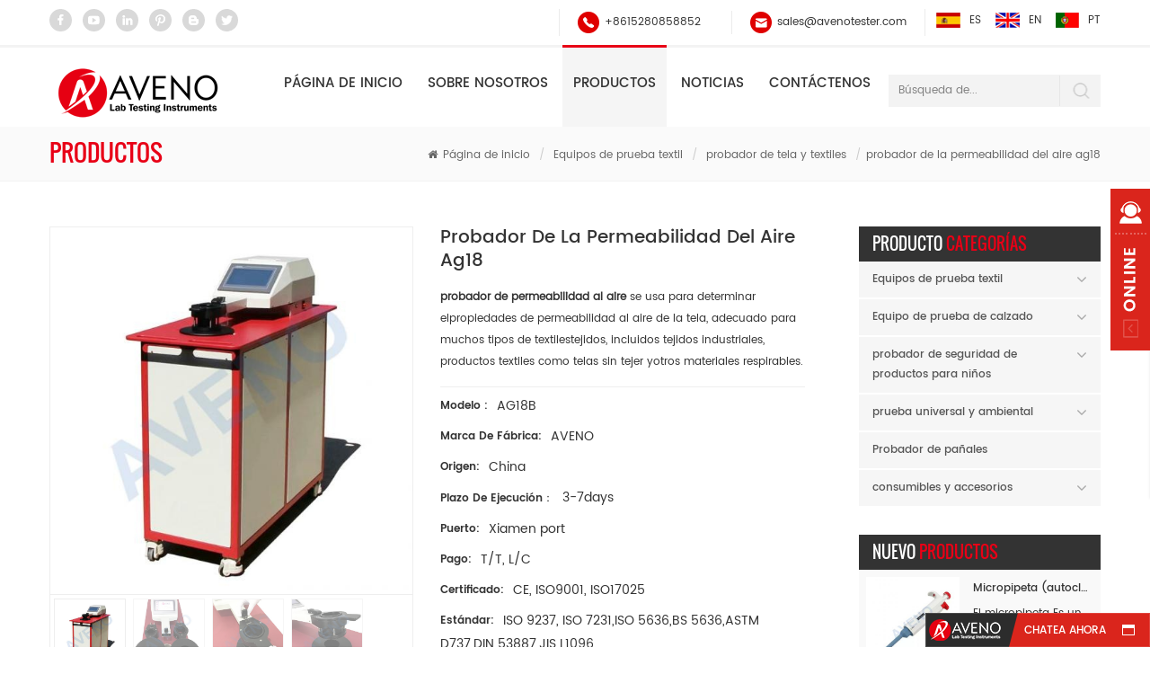

--- FILE ---
content_type: text/html; charset=UTF-8
request_url: https://es.avenotester.com/automatic-air-permeability-tester-ag18b_p27.html
body_size: 17149
content:
<!DOCTYPE html PUBLIC "-//W3C//DTD XHTML 1.0 Transitional//EN" "http://www.w3.org/TR/xhtml1/DTD/xhtml1-transitional.dtd">
<html xmlns="http://www.w3.org/1999/xhtml">
<head>
<meta name="viewport" content="width=device-width,initial-scale=1">
<meta http-equiv="Content-Type" content="text/html; charset=utf-8" />
<meta http-equiv="X-UA-Compatible" content="IE=edge,Chrome=1" />
<meta http-equiv="X-UA-Compatible" content="IE=9" />
<title>Comprar Probador De La Permeabilidad Del Aire Ag18,probador De La Permeabilidad Del Aire Ag18 Proveedores,fabricantes - Avenotester.com</title>
<meta name="keywords" content="Probador de permeabilidad al aire,Probador automático de permeabilidad al aire,Instrumento de prueba de permeabilidad al aire,Probador de permeabilidad al aire de tela,Instrumentos de prueba de permeabilidad al aire ASTM D737,Probador de permeabilidad al aire JIS L1096 para tela" />
<meta name="description" content="AVENO es una empresa profesional que se especializa en el desarrollo,diseño,producción y venta de probador de la permeabilidad del aire ag18 y Probador de permeabilidad al aire. Nuestro equipo se compromete a proporcionar servicios de preventa y postventa de calidad y eficiencia de primera clase." />
<meta name="google-site-name" content="Aveno Tester">
<link href="/images/favicon.ico" rel="shortcut icon"  />
        <meta property ="og:site_name" content="AVENO TECHNOLOGY CO., LIMITED">
    <meta property ="og:url" content="https://es.avenotester.com/automatic-air-permeability-tester-ag18b_p27.html">
    <meta property ="og:title" content="Comprar probador de la permeabilidad del aire ag18,probador de la permeabilidad del aire ag18 proveedores,fabricantes - Avenotester.com"/>
    <meta property="og:type" content="website">
    <meta property ="og:description" content ="AVENO es una empresa profesional que se especializa en el desarrollo,diseño,producción y venta de probador de la permeabilidad del aire ag18 y Probador de permeabilidad al aire. Nuestro equipo se compromete a proporcionar servicios de preventa y postventa de calidad y eficiencia de primera clase."/>
                        <meta property ="og:image:secure_url" content="http://es.avenotester.com/uploadfile/202002/27/06f0055b20fed5f70aa51dfcd1667f21_thumb.jpg"/>
            <meta name="twitter:card" content="summary_large_image">
            <meta name="twitter:image" content="http://es.avenotester.com/uploadfile/202002/27/06f0055b20fed5f70aa51dfcd1667f21_thumb.jpg">
                <meta name="twitter:title" content="Comprar probador de la permeabilidad del aire ag18,probador de la permeabilidad del aire ag18 proveedores,fabricantes - Avenotester.com">
    <meta name="twitter:description" content="AVENO es una empresa profesional que se especializa en el desarrollo,diseño,producción y venta de probador de la permeabilidad del aire ag18 y Probador de permeabilidad al aire. Nuestro equipo se compromete a proporcionar servicios de preventa y postventa de calidad y eficiencia de primera clase.">
<link rel="alternate" hreflang="en" href="https://www.avenotester.com/automatic-air-permeability-tester-ag18b_p27.html" />
<link rel="alternate" hreflang="es" href="https://es.avenotester.com/automatic-air-permeability-tester-ag18b_p27.html" />
<link rel="alternate" hreflang="pt" href="https://pt.avenotester.com/automatic-air-permeability-tester-ag18b_p27.html" />
<link type="text/css" rel="stylesheet" href="/template/css/bootstrap.css"/>
<link type="text/css" rel="stylesheet" href="/template/css/font-awesome.min.css" />
<link type="text/css" rel="stylesheet" href="/template/css/bootstrap-touch-slider.css" />
<link type="text/css" rel="stylesheet" href="/template/css/flexnav.css" />
<link type="text/css" rel="stylesheet" href="/template/css/style.css" />
<script type="text/javascript" src="/template/js/jquery-1.8.3.js"></script>
<script language="javascript" src="/js/jquery.validate.min.js"></script>
<script language="javascript" src="/js/jquery.blockUI.js"></script>
<script type="text/javascript" src="/js/front/common.js"></script>
<script type="text/javascript" src="/js/jcarousellite_1.0.1.pack.js"></script>
<script type="text/javascript" src="/template/js/bootstrap.min.js"></script>
<script type="text/javascript" src="/template/js/bootstrap-touch-slider.js"></script>
<script type="text/javascript" src="/template/js/jquery.velocity.min.js"></script>
<script type="text/javascript" src="/template/js/mainscript.js"></script>
<script type="text/javascript" src="/template/js/demo.js"></script>
<script type="text/javascript" src="/template/js/slick.js"></script>
<script type="text/javascript" src="/template/js/easyResponsiveTabs.js"></script>
<script type="text/javascript" src="/template/js/smoothproducts.min.js"></script>
<script type="text/javascript" src="/template/js/nav.js"></script>
<!--[if it ie9]
<script src="/template/js/html5shiv.min.js"></script>c 
<script src="/template/js/respond.min.js"></script>
-->
<!--[if IE 8]>
<script src="https://oss.maxcdn.com/libs/html5shiv/3.7.0/html5shiv.js"></script>
<script src="https://oss.maxcdn.com/libs/respond./template/js/1.3.0/respond.min.js"></script>
<![endif]-->
<script >
    if( /Android|webOS|iPhone|iPad|iPod|BlackBerry|IEMobile|Opera Mini/i.test(navigator.userAgent) ) {
            $(function () {       
                $('.newm img').attr("style","");
                $(".newm img").attr("width","");
                $(".newm img").attr("height","");     

            })
    }
</script>
<style>
.mainmenu>nav>ul>li{ margin-right:0px;}
.mainmenu>nav>ul>li>a{ padding:28px 12px 36px;}
</style>
<!-- Google Tag Manager -->
<script>(function(w,d,s,l,i){w[l]=w[l]||[];w[l].push({'gtm.start':
new Date().getTime(),event:'gtm.js'});var f=d.getElementsByTagName(s)[0],
j=d.createElement(s),dl=l!='dataLayer'?'&l='+l:'';j.async=true;j.src=
'https://www.googletagmanager.com/gtm.js?id='+i+dl;f.parentNode.insertBefore(j,f);
})(window,document,'script','dataLayer','GTM-N89TH2V');</script>
<!-- End Google Tag Manager --></head>
<body onmouseup="document.selection.empty()" onbeforecopy="return false" oncopy="document.selection.empty()" onselect="document.selection.empty()" onselectstart="return false" ondragstart="return false" oncontextmenu="return false" style="-moz-user-select: none;">
<!-- Google Tag Manager (noscript) -->
<noscript><iframe src="https://www.googletagmanager.com/ns.html?id=GTM-N89TH2V"
height="0" width="0" style="display:none;visibility:hidden"></iframe></noscript>
<!-- End Google Tag Manager (noscript) --> 

<div class="top_section clearfix">
    <div class="container">
    	<div class="top_l">
            <div class="top_sns">
                  
                  
                  
                <a class="sns_f" rel="nofollow" target="_blank" href="https://www.facebook.com/avenotester/" ><img src="/uploadfile/friendlink/86c92bb507573829eeaf3d737ee11afe.png" alt="f" /></a>
                  
                <a class="sns_y" rel="nofollow" target="_blank" href="https://www.youtube.com/channel/UC4K8AiSd8n1LucBZArVn6oA" ><img src="/uploadfile/friendlink/bfc72da0cc99317f7669b586e9f25441.png" alt="y" /></a>
                  
                <a class="sns_in" rel="nofollow" target="_blank" href="https://www.linkedin.com/company/avenotester/" ><img src="/uploadfile/friendlink/42f175755b655e7ac38af80287fe6856.png" alt="in" /></a>
                  
                <a class="sns_p" rel="nofollow" target="_blank" href="https://www.pinterest.com/Avenotester/" ><img src="/uploadfile/friendlink/3835250ca979d75dc1a23b8c1d533153.png" alt="p" /></a>
                  
                <a class="sns_b" rel="nofollow" target="_blank" href="https://avenotester.blogspot.com/" ><img src="/uploadfile/friendlink/36b5ae7ffa669312e0b0f0bbb8e02aa9.png" alt="b" /></a>
                  
                <a class="sns_t" rel="nofollow" target="_blank" href="https://twitter.com/Avenotester" ><img src="/uploadfile/friendlink/d6a74157fb4cc129ff71e6c58c6ac594.png" alt="t" /></a>
                                            </div>
        </div>
        <div class="top_right">
            <div class="top_con">
                                <p><img src="/template/images/top_tel.png"  />+8615280858852</p>
                                                                <p><img src="/template/images/top_email.png"  /><a rel="nofollow" href="mailto:sales@avenotester.com">sales@avenotester.com</a></p>
                            </div>
            <div class="top_language">
                 
                <a href="https://es.avenotester.com/automatic-air-permeability-tester-ag18b_p27.html" title="español"><img src="/template/images/es.png" alt="español" /><span>es</span></a>
                                 
                <a href="https://www.avenotester.com/automatic-air-permeability-tester-ag18b_p27.html" title="English"><img src="/template/images/en.png" alt="English" /><span>en</span></a>
                 
                <a href="https://pt.avenotester.com/automatic-air-permeability-tester-ag18b_p27.html" title="português"><img src="/template/images/pt.png" alt="português" /><span>pt</span></a>
                            </div>
        </div>
    </div>
</div>

<div class="abc-01 main-xuanfu nav_section">
    <div class="container">
        <div class="nav_l">
                                    <a href="/" id="logo"><img src="/uploadfile/userimg/33cdc357605cac48cd9249b6eec031aa.png" alt="AVENO TECHNOLOGY CO., LIMITED" /></a>
                                </div>
        <div class="nav_r">
            <div class="nav_box">
                <header  id="nav">
                    <div class="mainmenu-area bg-color-2 hidden-xs hidden-sm">
                        <div class="mainmenu">
                            <nav>
                                <ul>
                                    <li ><a href="/">Página de inicio</a></li>
                                                                        <li ><a href="/about-us_d1">Sobre nosotros</a>
                                                                                  <ul class="vmegamenu">
                                                                                        <li><a href="/our-culture_d3" title="our culture">our culture</a></li>
                                                                                        <li><a href="/our-service_d4" title="nuestro servicio">nuestro servicio</a></li>
                                                                                        <li><a href="/our-team_d5" title="nuestro equipo">nuestro equipo</a></li>
                                                                                    </ul>
                                                                            </li>
                                    <li class='product_vmegamenu active'><a  href="/products">Productos</a>
                                        <ul class="row nav_list">
                                                                                                                                                                                <li class="col-sm-3">
                                                <h4><a href="/textile-test-equipment_c1" title="Equipos de prueba textil">Equipos de prueba textil</a></h4>
                                                                                                <div>
                                                                                                                                                            <p><a href="/fabric-textile-tester_c7" title="probador de tela y textiles" class="vgema-title">probador de tela y textiles</a></p>
                                                                                                                                                                                                                <p><a href="/color-fastness-tester_c25" title="probador de solidez de color" class="vgema-title">probador de solidez de color</a></p>
                                                                                                                                                                                                                <p><a href="/yarn-fiber-tester_c8" title="probador de hilo y fibra" class="vgema-title">probador de hilo y fibra</a></p>
                                                                                                                                                                                                                <p><a href="/abrasion-and-pilling-tester_c24" title="probador de abrasión y pilling" class="vgema-title">probador de abrasión y pilling</a></p>
                                                                                                                                                                                                                <p><a href="/flammerbility-tester_c26" title="probador de flammerbilidad" class="vgema-title">probador de flammerbilidad</a></p>
                                                                                                                                                                                                                <p><a href="/snagging-tester_c28" title="probador de enganche" class="vgema-title">probador de enganche</a></p>
                                                                                                                                                        </div>	
                                                                                            </li>	
                                                                                                                                                                                                                                                                                                                                                                                                                                                        <li class="col-sm-3">
                                                <h4><a href="/footwear-test-equipment_c2" title="Equipo de prueba de calzado">Equipo de prueba de calzado</a></h4>
                                                                                                <div>
                                                                                                                                                            <p><a href="/shoe-and-leather-tester_c11" title="probador de calzado y cuero" class="vgema-title">probador de calzado y cuero</a></p>
                                                                                                                                                                                                                <p><a href="/rubber-and-tires-tester_c12" title="probador de caucho y neumáticos" class="vgema-title">probador de caucho y neumáticos</a></p>
                                                                                                                                                                                                                <p><a href="/flexing-bending-tester_c30" title="probador de flexión y flexión" class="vgema-title">probador de flexión y flexión</a></p>
                                                                                                                                                                                                                <p><a href="/water-cold-heat-resistance-tester_c35" title="probador de resistencia al agua / frío / calor" class="vgema-title">probador de resistencia al agua / frío / calor</a></p>
                                                                                                                                                                                                                <p><a href="/velcro-golve-zipper-tester_c13" title="probador de velcro" class="vgema-title">probador de velcro</a></p>
                                                                                                                                                        </div>	
                                                                                            </li>	
                                                                                                                                                                                                                                                                        <li class="col-sm-3">
                                                <h4><a href="/children-products-safety-tester_c3" title="probador de seguridad de productos para niños">probador de seguridad de productos para niños</a></h4>
                                                                                                <div>
                                                                                                                                                            <p><a href="/toy-physical-properties-tester_c14" title="probador de propiedades físicas de juguete" class="vgema-title">probador de propiedades físicas de juguete</a></p>
                                                                                                                                                                                                                <p><a href="/flammerbility-tester_c15" title="probador de flammerbilidad" class="vgema-title">probador de flammerbilidad</a></p>
                                                                                                                                                                                                                <p><a href="/electronic-toy-tester_c16" title="probador de juguetes electrónicos" class="vgema-title">probador de juguetes electrónicos</a></p>
                                                                                                                                                        </div>	
                                                                                            </li>	
                                                                                                                                                                                                                                                                        <li class="col-sm-3">
                                                <h4><a href="/universal-environmental-test_c4" title="prueba universal y ambiental">prueba universal y ambiental</a></h4>
                                                                                                <div>
                                                                                                                                                            <p><a href="/universal-tensile-tester_c18" title="probador extensible universal" class="vgema-title">probador extensible universal</a></p>
                                                                                                                                                                                                                <p><a href="/light-fastness-tester-suntest_c22" title="probador de solidez a la luz y prueba solar" class="vgema-title">probador de solidez a la luz y prueba solar</a></p>
                                                                                                                                                                                                                <p><a href="/humidity-temperature-tester_c19" title="probador de humedad y temperatura" class="vgema-title">probador de humedad y temperatura</a></p>
                                                                                                                                                                                                                <p><a href="/salt-spray-tester_c20" title="probador de niebla salina" class="vgema-title">probador de niebla salina</a></p>
                                                                                                                                                                                                                                                                                                                                                                        </div>	
                                                                                            </li>	
                                                                                                                                                                                                                                                                        <li class="col-sm-3">
                                                <h4><a href="/diaper-tester_c46" title="Probador de pañales">Probador de pañales</a></h4>
                                                                                            </li>	
                                                                                                                                                                                                                                                                                                                                                                                                                                                        <li class="col-sm-3">
                                                <h4><a href="/other-test-equipments_c5" title="consumibles y accesorios">consumibles y accesorios</a></h4>
                                                                                                <div>
                                                                                                                                                            <p><a href="/mask-protective-cloth-tester_c44" title="probador de mascarillas y paños protectores" class="vgema-title">probador de mascarillas y paños protectores</a></p>
                                                                                                                                                                                                                <p><a href="/cooker-knife-tester_c39" title="probador de cocina y cuchillo" class="vgema-title">probador de cocina y cuchillo</a></p>
                                                                                                                                                                                                                <p><a href="/battery-tester_c40" title="probador de batería" class="vgema-title">probador de batería</a></p>
                                                                                                                                                                                                                <p><a href="/helmet-tester_c41" title="probador de casco" class="vgema-title">probador de casco</a></p>
                                                                                                                                                                                                                                                                                                                        <p><a href="/paper-carton-tester_c43" title="probador de papel y cartón" class="vgema-title">probador de papel y cartón</a></p>
                                                                                                                                                                                                                <p><a href="/consumables-tools_c37" title="herramientas" class="vgema-title">herramientas</a></p>
                                                                                                                                                        </div>	
                                                                                            </li>	
                                                                                                                                                                                                                            	
                                        </ul>
                                    </li>
                                                                        <li ><a  href="/news_nc1">Noticias</a>
                                                                                <ul class="vmegamenu">
                                                                                        <li><a href="/noticias-de-la-compa-a_nc2">Noticias de la compañía</a></li>
                                                                                        <li><a href="/productos-noticias_nc3">productos noticias</a></li>
                                                                                        <li><a href="/noticias-tecnicas_nc4">noticias tecnicas</a></li>
                                                                                    </ul>
                                                                            </li>
                                                                        <li ><a  href="/contact-us_d2">Contáctenos</a>
                                                                            </li> 
                                </ul>
                            </nav>
                        </div>	
                    </div>
                </header>
            </div>
            <div class="search clearfix">
                <input name="search_keyword" onkeydown="javascript:enterIn(event);" type="text"  value="Búsqueda de..." onfocus="if(this.value=='Búsqueda de...'){this.value='';}" onblur="if(this.value==''){this.value='Búsqueda de...';}" class="search_main">
                <input name="" type="submit" class="search_btn btn_search1" value="">
            </div>
        </div>
    </div>

    <div class="mobile-menu-area hidden-md hidden-lg">
        <div class="container">
            <div class="row">
                <div class="col-md-12">
                    <div class="mobile-menu">
                        <nav id="mobile-menu">
                            <ul>
                                <li><a href="/">Página de inicio</a></li>
                                                                <li><a href="/about-us_d1">Sobre nosotros</a>
                                                                        <ul class="vmegamenu">
                                                                                <li><a href="/our-culture_d3" title="our culture">our culture</a></li>
                                                                                <li><a href="/our-service_d4" title="nuestro servicio">nuestro servicio</a></li>
                                                                                <li><a href="/our-team_d5" title="nuestro equipo">nuestro equipo</a></li>
                                                                            </ul>
                                                                    </li>
                                <li><a href="/products">Productos</a>
                                    <ul class="vmegamenu">
                                                                                                                        <li><a href="/textile-test-equipment_c1" title="Equipos de prueba textil">Equipos de prueba textil</a>
                                                                                        <ul class="vmegamenu">
                                                                                                                                                <li><a href="/fabric-textile-tester_c7" title="probador de tela y textiles">probador de tela y textiles</a></li>
                                                                                                                                                                                                <li><a href="/color-fastness-tester_c25" title="probador de solidez de color">probador de solidez de color</a></li>
                                                                                                                                                                                                <li><a href="/yarn-fiber-tester_c8" title="probador de hilo y fibra">probador de hilo y fibra</a></li>
                                                                                                                                                                                                <li><a href="/abrasion-and-pilling-tester_c24" title="probador de abrasión y pilling">probador de abrasión y pilling</a></li>
                                                                                                                                                                                                <li><a href="/flammerbility-tester_c26" title="probador de flammerbilidad">probador de flammerbilidad</a></li>
                                                                                                                                                                                                <li><a href="/snagging-tester_c28" title="probador de enganche">probador de enganche</a></li>
                                                                                                                                            </ul>
                                                                                    </li>
                                                                                                                                                                                                                                                <li><a href="/footwear-test-equipment_c2" title="Equipo de prueba de calzado">Equipo de prueba de calzado</a>
                                                                                        <ul class="vmegamenu">
                                                                                                                                                <li><a href="/shoe-and-leather-tester_c11" title="probador de calzado y cuero">probador de calzado y cuero</a></li>
                                                                                                                                                                                                <li><a href="/rubber-and-tires-tester_c12" title="probador de caucho y neumáticos">probador de caucho y neumáticos</a></li>
                                                                                                                                                                                                <li><a href="/flexing-bending-tester_c30" title="probador de flexión y flexión">probador de flexión y flexión</a></li>
                                                                                                                                                                                                <li><a href="/water-cold-heat-resistance-tester_c35" title="probador de resistencia al agua / frío / calor">probador de resistencia al agua / frío / calor</a></li>
                                                                                                                                                                                                <li><a href="/velcro-golve-zipper-tester_c13" title="probador de velcro">probador de velcro</a></li>
                                                                                                                                            </ul>
                                                                                    </li>
                                                                                                                                                                <li><a href="/children-products-safety-tester_c3" title="probador de seguridad de productos para niños">probador de seguridad de productos para niños</a>
                                                                                        <ul class="vmegamenu">
                                                                                                                                                <li><a href="/toy-physical-properties-tester_c14" title="probador de propiedades físicas de juguete">probador de propiedades físicas de juguete</a></li>
                                                                                                                                                                                                <li><a href="/flammerbility-tester_c15" title="probador de flammerbilidad">probador de flammerbilidad</a></li>
                                                                                                                                                                                                <li><a href="/electronic-toy-tester_c16" title="probador de juguetes electrónicos">probador de juguetes electrónicos</a></li>
                                                                                                                                            </ul>
                                                                                    </li>
                                                                                                                                                                <li><a href="/universal-environmental-test_c4" title="prueba universal y ambiental">prueba universal y ambiental</a>
                                                                                        <ul class="vmegamenu">
                                                                                                                                                <li><a href="/universal-tensile-tester_c18" title="probador extensible universal">probador extensible universal</a></li>
                                                                                                                                                                                                <li><a href="/light-fastness-tester-suntest_c22" title="probador de solidez a la luz y prueba solar">probador de solidez a la luz y prueba solar</a></li>
                                                                                                                                                                                                <li><a href="/humidity-temperature-tester_c19" title="probador de humedad y temperatura">probador de humedad y temperatura</a></li>
                                                                                                                                                                                                <li><a href="/salt-spray-tester_c20" title="probador de niebla salina">probador de niebla salina</a></li>
                                                                                                                                                                                                                                                                                                                                            </ul>
                                                                                    </li>
                                                                                                                                                                <li><a href="/diaper-tester_c46" title="Probador de pañales">Probador de pañales</a>
                                                                                    </li>
                                                                                                                                                                                                                                                <li><a href="/other-test-equipments_c5" title="consumibles y accesorios">consumibles y accesorios</a>
                                                                                        <ul class="vmegamenu">
                                                                                                                                                <li><a href="/mask-protective-cloth-tester_c44" title="probador de mascarillas y paños protectores">probador de mascarillas y paños protectores</a></li>
                                                                                                                                                                                                <li><a href="/cooker-knife-tester_c39" title="probador de cocina y cuchillo">probador de cocina y cuchillo</a></li>
                                                                                                                                                                                                <li><a href="/battery-tester_c40" title="probador de batería">probador de batería</a></li>
                                                                                                                                                                                                <li><a href="/helmet-tester_c41" title="probador de casco">probador de casco</a></li>
                                                                                                                                                                                                                                                                                                <li><a href="/paper-carton-tester_c43" title="probador de papel y cartón">probador de papel y cartón</a></li>
                                                                                                                                                                                                <li><a href="/consumables-tools_c37" title="herramientas">herramientas</a></li>
                                                                                                                                            </ul>
                                                                                    </li>
                                                                                                                                                                <li><a href="/copy-products_c38" title="copiar productos">copiar productos</a>
                                                                                    </li>
                                                                                                                    </ul>
                                </li>
                                                                <li><a  href="/news_nc1">Noticias</a>
                                                                        <ul class="vmegamenu">
                                                                                <li><a href="/noticias-de-la-compa-a_nc2">Noticias de la compañía</a></li>
                                                                                <li><a href="/productos-noticias_nc3">productos noticias</a></li>
                                                                                <li><a href="/noticias-tecnicas_nc4">noticias tecnicas</a></li>
                                                                            </ul>
                                                                    </li>
                                                                <li><a  href="/contact-us_d2">Contáctenos</a>
                                                                    </li>
                            </ul>	
                        </nav>
                    </div>
                </div>
            </div>
        </div>
    </div>
</div>
<div class="page-banner">
    </div>
<div class="mbx_section">
    <div class="container">
    	<div class="n_title"><h4>Productos</h4></div>
        <div class="mbx">
            <a href="/"><i class="fa fa-home"></i>Página de inicio</a>
                                    <span>/</span>
            <a href="/textile-test-equipment_c1">Equipos de prueba textil</a>
                        <span>/</span>
            <a href="/fabric-textile-tester_c7">probador de tela y textiles</a>
            <span>/</span><h2>probador de la permeabilidad del aire ag18</h2>
                    </div>
    </div>
</div>
<div class="container">
    <div class="n_main clearfix">
    	<div class="n_left">
            <div class="products_main">
                <div class="page">
                    <div class="row">
                        <div class="col-sm-6">
                            <div class="sp-wrap">
                                                                <a href="/uploadfile/202002/27/06f0055b20fed5f70aa51dfcd1667f21_medium.jpg"  rel="useZoom: 'zoom1', smallImage: '/uploadfile/202002/27/06f0055b20fed5f70aa51dfcd1667f21_small.jpg' ">
                                <img  src="/uploadfile/202002/27/06f0055b20fed5f70aa51dfcd1667f21_medium.jpg" alt = "probador de la permeabilidad del aire ag18 "    /></a>
                                                                <a href="/uploadfile/202002/27/9b35ddb9b3ce42a045fb6580417ea485_medium.jpg"  rel="useZoom: 'zoom1', smallImage: '/uploadfile/202002/27/9b35ddb9b3ce42a045fb6580417ea485_small.jpg' ">
                                <img  src="/uploadfile/202002/27/9b35ddb9b3ce42a045fb6580417ea485_medium.jpg" alt = "probador de la permeabilidad del aire ag18 "    /></a>
                                                                <a href="/uploadfile/202002/27/9ad6bbfe1bd82f20f7f4f0e49f556d9e_medium.jpg"  rel="useZoom: 'zoom1', smallImage: '/uploadfile/202002/27/9ad6bbfe1bd82f20f7f4f0e49f556d9e_small.jpg' ">
                                <img  src="/uploadfile/202002/27/9ad6bbfe1bd82f20f7f4f0e49f556d9e_medium.jpg" alt = "probador de la permeabilidad del aire ag18 "    /></a>
                                                                <a href="/uploadfile/202002/27/d1bad574452d5d547c21b9f8338b914d_medium.jpg"  rel="useZoom: 'zoom1', smallImage: '/uploadfile/202002/27/d1bad574452d5d547c21b9f8338b914d_small.jpg' ">
                                <img  src="/uploadfile/202002/27/d1bad574452d5d547c21b9f8338b914d_medium.jpg" alt = "probador de la permeabilidad del aire ag18 "    /></a>
                                                                <a href="/uploadfile/202002/27/0006acc7ee1c8a18768353efed35c760_medium.jpg"  rel="useZoom: 'zoom1', smallImage: '/uploadfile/202002/27/0006acc7ee1c8a18768353efed35c760_small.jpg' ">
                                <img  src="/uploadfile/202002/27/0006acc7ee1c8a18768353efed35c760_medium.jpg" alt = "probador de la permeabilidad del aire ag18 "    /></a>
                                                                <a href="/uploadfile/202002/27/e703547130b59a4b5937a313b2862520_medium.jpg"  rel="useZoom: 'zoom1', smallImage: '/uploadfile/202002/27/e703547130b59a4b5937a313b2862520_small.jpg' ">
                                <img  src="/uploadfile/202002/27/e703547130b59a4b5937a313b2862520_medium.jpg" alt = "probador de la permeabilidad del aire ag18 "    /></a>
                                                                <a href="/uploadfile/202002/27/a83dff5b76681023f9a3d483552b95a8_medium.jpg"  rel="useZoom: 'zoom1', smallImage: '/uploadfile/202002/27/a83dff5b76681023f9a3d483552b95a8_small.jpg' ">
                                <img  src="/uploadfile/202002/27/a83dff5b76681023f9a3d483552b95a8_medium.jpg" alt = "probador de la permeabilidad del aire ag18 "    /></a>
                                                            </div>
                        </div>
                        <div class="col-sm-6">
                            <div class="pro_table">
                                <h1 class="pro_main_title">probador de la permeabilidad del aire ag18</h1>
                                <h6 class="pro_main_text clearfix"><p class="">
	<span style="font-family:poppins-regular;font-size:12px;"><strong> probador de permeabilidad al aire</strong> se usa para determinar elpropiedades de permeabilidad al aire de la tela, adecuado para muchos tipos de textilestejidos, incluidos tejidos industriales, productos textiles como telas sin tejer yotros materiales respirables.</span> 
</p></h6>
                                <ul>
                                                                        <li class=" wow fadeInUp"><p>modelo : </p>AG18B</li>
                                                                                                            <li class=" wow fadeInUp"><p>Marca de fábrica: </p>AVENO</li>
                                                                                                            <li class=" wow fadeInUp"><p>origen: </p>China</li>
                                                                                                            <li class=" wow fadeInUp"><p>Plazo de ejecución： </p>3-7days</li>
                                                                                                            <li class=" wow fadeInUp"><p>Puerto: </p>Xiamen port</li>
                                                                                                            <li class=" wow fadeInUp"><p>Pago: </p>T/T, L/C</li>
                                                                                                            <li class=" wow fadeInUp"><p>certificado: </p>CE, ISO9001, ISO17025</li>
                                                                                                            <li class=" wow fadeInUp"><p>estándar: </p>ISO 9237, ISO 7231,ISO 5636,BS 5636,ASTM D737,DIN 53887,JIS L1096.</li>
                                                                                                                                                                                    
                                    
                                    
                                    
                                </ul>
                                <div>
                                    <div class="i_more main-more"><a href="#content" >Consigue una cotización</a></div>
                                </div>
                            </div>
                        </div>
                    </div>
                </div>
                <script type="text/javascript">
                  $(window).load(function() {
                      $('.sp-wrap').smoothproducts();
                  });
                </script>
                <div class="clear"></div>
                <div class="pro_detail clearfix">
                    <div class="clear"></div>
                    <div class="pro-tab clearfix">
                        <div id="parentHorizontalTab02" class="clearfix">
                            <ul class="resp-tabs-list hor_1">
                                <li>Detalle del producto</li>
                                
                            </ul>
                            <div class="resp-tabs-container hor_1">
                                <div class="newm">
                                    <p class="">
	<b><span style="color:#FF0000;font-size:14px;font-family:poppins-regular;"><u></u></span></b> 
</p>
<h2 style="text-align:left;">
</h2>
<p style="margin-left:0cm;">
	<span style="font-family:poppins-regular;font-size:18px;"><strong> probador de permeabilidad ag18-air</strong></span> 
</p>
<p style="margin-left:0cm;">
	<span><span style="font-size:18px;"><span style="font-family:poppins-regular;"></span><br />
</span></span><span style="font-family:poppins-regular;"><span style="font-size:16px;color:#FF0000;font-family:poppins-regular;"><strong> aplicación de airepermeabi</strong></span><span style="font-size:16px;color:#FF0000;font-family:poppins-regular;"><strong> probador de la lity</strong></span></span> 
</p>
<p class="">
	<span style="font-family:poppins-regular;font-size:14px;"><strong><span style="font-family:poppins-regular;"> probador de permeabilidad al aire</span></strong><span style="font-family:poppins-regular;"> se usa para determinarlas propiedades de permeabilidad al aire de la tela, adecuada para muchos tipos de textilestejidos, incluidos tejidos industriales, productos textiles como telas sin tejer yotros materiales respirables.</span></span> 
</p>
<p class="">
	<span style="font-family:poppins-regular;font-size:14px;"><br />
</span> 
</p>
<p class="">
	<span style="font-family:poppins-regular;font-size:16px;color:#FF0000;"><strong> característica del probador de permeabilidad al aire</strong></span> 
</p>
<p class="" style="margin-left:21.0pt;text-indent:-21.0pt;">
	<span style="font-family:poppins-regular;font-size:14px;"> Clip 1.automatic, boquilla de cambio automático,lograr pruebas rápidas.</span> 
</p>
<p class="" style="margin-left:21.0pt;text-indent:-21.0pt;">
	<span style="font-family:poppins-regular;"><span style="font-size:14px;font-family:poppins-regular;"> 2.</span><span style="font-size:14px;font-family:poppins-regular;"> procesamiento de microordenador, prueba de visualización directaresultados, no hay necesidad de tabla manualcomprobación y cálculo.</span></span> 
</p>
<p class="" style="margin-left:21.0pt;text-indent:-21.0pt;">
	<span style="font-family:poppins-regular;font-size:14px;"> 3.built-in modo de prueba continua, la unidad de pruebase puede cambiar de acuerdo a la necesidad.</span> 
</p>
<p class="" style="margin-left:21.0pt;text-indent:-21.0pt;">
	<span style="font-family:poppins-regular;"><span style="font-size:14px;font-family:poppins-regular;"> 4.</span><span style="font-size:14px;font-family:poppins-regular;"> operación de menú lcd inglés y chino, coninterfaz de la computadora.</span></span> 
</p>
<p class="" style="margin-left:21.0pt;text-indent:-21.0pt;">
	<span style="font-family:poppins-regular;"><span style="font-size:14px;"><br />
</span></span> 
</p>
<p class="" style="margin-left:21.0pt;text-indent:-21.0pt;">
	<span style="font-family:poppins-regular;"><span style="font-size:14px;"><span style="font-family:poppins-regular;font-size:16px;color:#FF0000;"><strong> estándares de probador de permeabilidad al aire</strong></span><br />
</span></span> 
</p>
<p class="">
	<span style="font-family:poppins-regular;font-size:14px;"> gb / t5453, gb / t 13764, iso 9237, iso 7231, iso 5636, bs 5636, astm d737, din 53887, jis l1096.</span> 
</p>
<p class="">
	<span style="font-family:poppins-regular;font-size:14px;"><br />
</span> 
</p>
<p class="">
	<span style="font-family:poppins-regular;font-size:14px;"><span style="font-family:poppins-regular;font-size:16px;color:#FF0000;"><strong> especificación de clave</strong></span><span style="font-family:poppins-regular;font-size:16px;color:#FF0000;"><strong> de probador de permeabilidad al aire</strong></span><br />
</span> 
</p>
<div align="center">
	<div class="table-responsive"><table class="MsoNormalTable" border="1" cellspacing="0" cellpadding="0" align="left" width="100%" style="border:none;">
		<tbody>
			<tr>
				<td width="225" valign="top" style="border:solid windowtext 1.0pt;background:#B4C6E7;">
					<p class="">
						<span style="font-size:14px;font-family:poppins-regular;color:#333333;"><span style="font-family:poppins-regular;"> metro</span><span style="font-family:poppins-regular;"> odel</span></span> 
					</p>
				</td>
				<td width="440" valign="top" style="border:solid windowtext 1.0pt;">
					<p class="">
						<span style="font-size:14px;font-family:poppins-regular;color:#333333;"><strong> ag18  probador de permeabilidad al aire</strong></span> 
					</p>
				</td>
			</tr>
			<tr>
				<td width="225" valign="top" style="border:solid windowtext 1.0pt;background:#B4C6E7;">
					<p class="">
						<span style="font-size:14px;font-family:poppins-regular;color:#333333;"> presión de prueba</span> 
					</p>
				</td>
				<td width="440" valign="top" style="border:solid windowtext 1.0pt;">
					<p class="">
						<span style="font-size:14px;font-family:poppins-regular;color:#333333;"> 1-4000pa (boquilla de pulverización),  1-1000pa (muestra)</span> 
					</p>
				</td>
			</tr>
			<tr>
				<td width="225" valign="top" style="border:solid windowtext 1.0pt;background:#B4C6E7;">
					<p class="">
						<span style="font-size:14px;font-family:poppins-regular;color:#333333;"> permeabilidad medible</span> 
					</p>
				</td>
				<td width="440" valign="top" style="border:solid windowtext 1.0pt;">
					<p class="">
						<span style="font-size:14px;font-family:poppins-regular;color:#333333;"> 1-9999 mm / s,</span><span style="font-size:14px;font-family:poppins-regular;color:#333333;"> ≤ ±</span><span style="font-size:14px;font-family:poppins-regular;color:#333333;"> 2%</span> 
					</p>
				</td>
			</tr>
			<tr>
				<td width="225" valign="top" style="border:solid windowtext 1.0pt;background:#B4C6E7;">
					<p class="">
						<span style="font-size:14px;font-family:poppins-regular;color:#333333;"> espesor medible de la tela</span> 
					</p>
				</td>
				<td width="440" valign="top" style="border:solid windowtext 1.0pt;">
					<p class="">
						<span style="font-size:14px;font-family:poppins-regular;color:#333333;"> ≤</span><span style="font-size:14px;font-family:poppins-regular;color:#333333;"> 12 mm</span> 
					</p>
				</td>
			</tr>
			<tr>
				<td width="225" valign="top" style="border:solid windowtext 1.0pt;background:#B4C6E7;">
					<p class="">
						<span style="font-size:14px;font-family:poppins-regular;color:#333333;"> área de prueba</span> 
					</p>
				</td>
				<td width="440" valign="top" style="border:solid windowtext 1.0pt;">
					<p class="">
						<span style="font-size:14px;font-family:poppins-regular;color:#333333;"> 5cm2, 20cm2, 50cm2, 100cm2</span><span style="font-size:14px;font-family:poppins-regular;color:#333333;"> φ</span><span style="font-size:14px;font-family:poppins-regular;color:#333333;"> 50 mm (</span><span style="font-size:14px;font-family:poppins-regular;color:#333333;"> ≈</span><span style="font-size:14px;font-family:poppins-regular;color:#333333;"> 19.6cm2),</span><span style="font-size:14px;font-family:poppins-regular;color:#333333;"> φ</span><span style="font-size:14px;font-family:poppins-regular;color:#333333;"> 70 mm (</span><span style="font-size:14px;font-family:poppins-regular;color:#333333;"> ≈</span><span style="font-size:14px;font-family:poppins-regular;color:#333333;"> 38.5cm2)</span> 
					</p>
				</td>
			</tr>
			<tr>
				<td width="225" valign="top" style="border:solid windowtext 1.0pt;background:#B4C6E7;">
					<p class="">
						<span style="font-size:14px;font-family:poppins-regular;color:#333333;"> impresora</span> 
					</p>
				</td>
				<td width="440" valign="top" style="border:solid windowtext 1.0pt;">
					<p class="">
						<span style="font-size:14px;font-family:poppins-regular;color:#333333;"> micro impresora termosensible</span> 
					</p>
				</td>
			</tr>
			<tr>
				<td width="225" valign="top" style="border:solid windowtext 1.0pt;background:#B4C6E7;">
					<p class="">
						<span style="font-size:14px;font-family:poppins-regular;color:#333333;"> Puerto de datos</span> 
					</p>
				</td>
				<td width="440" valign="top" style="border:solid windowtext 1.0pt;">
					<p class="">
						<span style="font-size:14px;font-family:poppins-regular;color:#333333;"> rs232</span> 
					</p>
				</td>
			</tr>
			<tr>
				<td width="225" valign="top" style="border:solid windowtext 1.0pt;background:#B4C6E7;">
					<p class="">
						<span style="font-size:14px;font-family:poppins-regular;color:#333333;"> poder</span> 
					</p>
				</td>
				<td width="440" valign="top" style="border:solid windowtext 1.0pt;">
					<p class="">
						<span style="font-size:14px;font-family:poppins-regular;color:#333333;"> ac220v, 50 / 60hz</span> 
					</p>
				</td>
			</tr>
			<tr>
				<td width="225" valign="top" style="border:solid windowtext 1.0pt;background:#B4C6E7;">
					<p class="">
						<span style="font-size:14px;font-family:poppins-regular;color:#333333;"> dimensión</span> 
					</p>
				</td>
				<td width="440" valign="top" style="border:solid windowtext 1.0pt;">
					<p class="">
						<span style="font-size:14px;font-family:poppins-regular;color:#333333;"> 107</span><span style="font-size:14px;font-family:poppins-regular;color:#333333;"> ×</span><span style="font-size:14px;font-family:poppins-regular;color:#333333;"> 67</span><span style="font-size:14px;font-family:poppins-regular;color:#333333;"> ×</span><span style="font-size:14px;font-family:poppins-regular;color:#333333;"> 108cm</span> 
					</p>
				</td>
			</tr>
			<tr>
				<td width="225" valign="top" style="border:solid windowtext 1.0pt;background:#B4C6E7;">
					<p class="">
						<span style="font-size:14px;font-family:poppins-regular;color:#333333;"> peso</span> 
					</p>
				</td>
				<td width="440" valign="top" style="border:solid windowtext 1.0pt;">
					<p class="">
						<span style="font-size:14px;font-family:poppins-regular;color:#333333;"> 75kg</span> 
					</p>
				</td>
			</tr>
		</tbody>
	</table></div>
</div>
<h1 style="margin-left:0cm;">
	<span style="font-family:poppins-regular;"> </span> 
</h1>
<p>
	<br />
</p>
<p>
	<span style="font-family:poppins-regular;"></span> 
</p>                                </div>
                              <!--<div>
                                  Life is not easy for any of us. We must work,and above all we must believe in ourselves .We must believe that each one of us is able to do something well, and that, when we discover what thi something is, we must work hard at it until we succeed.
                              </div>-->
                            </div>
                        </div>
                    </div>
                                                            <div class="blog_tags">
                        <span><i class="fa fa-tags"></i></span>
                                                <a href="/air-permeability-tester_sp">Probador de permeabilidad al aire</a>
                                                <a href="/automatic-air-permeability-tester_sp">Probador automático de permeabilidad al aire</a>
                                                <a href="/air-permeability-testing-instrument_sp">Instrumento de prueba de permeabilidad al aire</a>
                                                <a href="/fabric-air-permeability-tester_sp">Probador de permeabilidad al aire de tela</a>
                                                <a href="/astm-d737-air-permeability-test-instruments_sp">Instrumentos de prueba de permeabilidad al aire ASTM D737</a>
                                                <a href="/jis-l1096-air-permeability-tester-for-fabric_sp">Probador de permeabilidad al aire JIS L1096 para tela</a>
                                            </div>
                                        <div id="content"></div>
                    <ul id="pre_next" class="clearfix">
                                                <li class="pre"><span><i class="fa fa-angle-double-up"></i>Anterior : </span><a href="/infrared-laboratory-dyeing-machine-ac19_p176.html" title="Máquina de tintura de laboratorio por infrarrojos AC19">Máquina de tintura de laboratorio por infrarrojos AC19</a></li>
                                                                        <li class="next"><span><i class="fa fa-angle-double-down"></i>Próxima : </span><a href="/elmendorf-tearing-tester-falling-pendulum-type-ag11-1_p21.html" title="Probador de desgarro Elmendorf (tipo péndulo descendente) AG11-1">Probador de desgarro Elmendorf (tipo péndulo descendente) AG11-1</a></li>
                                            </ul>
                    <div class="induiry_line">
                        <div class="inquiry">
                            <div class="title_section"><span>enviar un mensaje</span></div>
                            <div class="contact_box">
                                <form id="email_form" name="email_form" method="post" action="/inquiry/addinquiry">
                                    <input type="hidden" name="msg_title" value="probador de la permeabilidad del aire ag18" class="meInput" />
                                    <input type="hidden" name="to_proid[]" value="27" class="meInput" />
                                    <input type="hidden" name="product_id" value="27" class="meInput" />
                                    <input type='hidden' name='msg_userid' value= />
                                    <div class="row">
                                        <div class="col-sm-12 p">Hola amigos, por favor déjenos un mensaje para que podamos servirle mejor. Gracias.</div>
                                        <div class="col-sm-12 ">
                                            <div class="subject_title"><span>Asunto : </span><a href="/automatic-air-permeability-tester-ag18b_p27.html">probador de la permeabilidad del aire ag18</a></div>
                                        </div>
                                        <div class="col-sm-12">
                                            <input type="text" name="msg_email" class="input_1" placeholder="Correo electrónico * " />
                                        </div>
                                        <div class="col-sm-12">
                                            <textarea type="text" name="msg_content" class="input_2" placeholder="Hola amigos, comparta sus necesidades, materiales de prueba, estándares de prueba, etc. *"></textarea>
                                        </div>
                                        <div class="col-sm-12 p">Cualquier pregunta le responderemos dentro de 24 horas. Los mejores deseos.</div>
                                        <div class="col-sm-12">
                                            <button type="submit" class="btn_1">enviar un mensaje</button>
                                        </div>
                                    </div>
                                </form>
                            </div>
                        </div>
                    </div>
                    <div class="rel_pro">
                        <div class="title_section"><span>Productos relacionados</span></div>
                        <div class="slider autoplay2">
                                                        <div>
                                <div class="li">
                                  <div class="img">
                                      <a href="/probador-de-extracci-n-de-bot-n-a-presi-n-ag03_p13.html" title="Probador de extracción de botón a presión AG03"><img id="product_detail_img"  alt="Probador de extracción de botón a presión" src="/uploadfile/202103/05/86c223dc135539173cc8a5ef9a68c2ec_thumb.jpg" /></a>
                                      <div class="icon"><a href="/probador-de-extracci-n-de-bot-n-a-presi-n-ag03_p13.html" title="Probador de extracción de botón a presión AG03"><i class="fa fa-search"></i></a></div>
                                  </div>
                                  <div class="text">
                                      <h4><a href="/probador-de-extracci-n-de-bot-n-a-presi-n-ag03_p13.html" title="Probador de extracción de botón a presión AG03">Probador de extracción de botón a presión AG03</a></h4>
                                      <p>Probador de tracción de botones Se utiliza para determinar la resistencia a la sujeción o a la rotura de Cierres a presión con anilla en prendas o juguetes.</p>
                                  </div>
                                </div>
                            </div>
                                                        <div>
                                <div class="li">
                                  <div class="img">
                                      <a href="/probador-de-resistencia-al-estallido-ag10_p20.html" title="Probador de resistencia al estallido AG10"><img id="product_detail_img"  alt="Probador de resistencia al estallido" src="/uploadfile/202404/10/3633451e7be0b9730711fd55bea47f5a_thumb.jpg" /></a>
                                      <div class="icon"><a href="/probador-de-resistencia-al-estallido-ag10_p20.html" title="Probador de resistencia al estallido AG10"><i class="fa fa-search"></i></a></div>
                                  </div>
                                  <div class="text">
                                      <h4><a href="/probador-de-resistencia-al-estallido-ag10_p20.html" title="Probador de resistencia al estallido AG10">Probador de resistencia al estallido AG10</a></h4>
                                      <p>El probador de resistencia al estallido se utiliza para determinar la fuerza de expansión y la tasa de divergencia de telas, tejidos, tejidos de punto, no tejidos, papel y cartón.</p>
                                  </div>
                                </div>
                            </div>
                                                        <div>
                                <div class="li">
                                  <div class="img">
                                      <a href="/probador-de-desgarro-elmendorf-tipo-p-ndulo-descendente-ag11-1_p21.html" title="Probador de desgarro Elmendorf (tipo péndulo descendente) AG11-1"><img id="product_detail_img"  alt="Probador de desgarro Elmendorf (tipo péndulo descendente)" src="/uploadfile/202207/02/b9c4a57621ba261413d1d763d076667e_thumb.jpg" /></a>
                                      <div class="icon"><a href="/probador-de-desgarro-elmendorf-tipo-p-ndulo-descendente-ag11-1_p21.html" title="Probador de desgarro Elmendorf (tipo péndulo descendente) AG11-1"><i class="fa fa-search"></i></a></div>
                                  </div>
                                  <div class="text">
                                      <h4><a href="/probador-de-desgarro-elmendorf-tipo-p-ndulo-descendente-ag11-1_p21.html" title="Probador de desgarro Elmendorf (tipo péndulo descendente) AG11-1">Probador de desgarro Elmendorf (tipo péndulo descendente) AG11-1</a></h4>
                                      <p>Probador de desgarro Elmendorf Se utiliza para probar la resistencia al desgarro de todo tipo de telas (método Elmendorf) y la resistencia al desgarro de papel grueso, tela plástica, cinta aislante, etc.</p>
                                  </div>
                                </div>
                            </div>
                                                        <div>
                                <div class="li">
                                  <div class="img">
                                      <a href="/probador-de-desgarro-digital-ag11-3_p212.html" title="Probador de desgarro digital AG11-3"><img id="product_detail_img"  alt="Probador de desgarro digital" src="/uploadfile/202510/31/60c5b702ed587fff019e50c7cb60e971_thumb.jpg" /></a>
                                      <div class="icon"><a href="/probador-de-desgarro-digital-ag11-3_p212.html" title="Probador de desgarro digital AG11-3"><i class="fa fa-search"></i></a></div>
                                  </div>
                                  <div class="text">
                                      <h4><a href="/probador-de-desgarro-digital-ag11-3_p212.html" title="Probador de desgarro digital AG11-3">Probador de desgarro digital AG11-3</a></h4>
                                      <p>Probador de desgarro digital Se utiliza para probar la resistencia al desgarro de todo tipo de telas (método Elmendorf) y la resistencia al desgarro de papel grueso, tela plástica, cinta aislante, etc.</p>
                                  </div>
                                </div>
                            </div>
                                                        <div>
                                <div class="li">
                                  <div class="img">
                                      <a href="/bot-n-de-prueba-de-resistencia-al-impacto-ag12_p22.html" title="botón de prueba de resistencia al impacto ag12"><img id="product_detail_img"  alt="botón probador de resistencia al impacto" src="/uploadfile/202010/23/b5f68742d4a571a3cd53b7881015275d_thumb.jpg" /></a>
                                      <div class="icon"><a href="/bot-n-de-prueba-de-resistencia-al-impacto-ag12_p22.html" title="botón de prueba de resistencia al impacto ag12"><i class="fa fa-search"></i></a></div>
                                  </div>
                                  <div class="text">
                                      <h4><a href="/bot-n-de-prueba-de-resistencia-al-impacto-ag12_p22.html" title="botón de prueba de resistencia al impacto ag12">botón de prueba de resistencia al impacto ag12</a></h4>
                                      <p>botón probador de resistencia al impacto se usa para determinar la resistencia al impacto debotones de brida de coser de plástico</p>
                                  </div>
                                </div>
                            </div>
                                                        <div>
                                <div class="li">
                                  <div class="img">
                                      <a href="/comprobador-de-recuperaci-n-de-pliegues-y-dispositivo-de-carga-ag16_p25.html" title="comprobador de recuperación de pliegues y dispositivo de carga ag16"><img id="product_detail_img"  alt="comprobador de recuperación de pliegues y dispositivo de carga" src="/uploadfile/202110/19/c148a35eff419ee80f9d9bb33db5e20c_thumb.jpg" /></a>
                                      <div class="icon"><a href="/comprobador-de-recuperaci-n-de-pliegues-y-dispositivo-de-carga-ag16_p25.html" title="comprobador de recuperación de pliegues y dispositivo de carga ag16"><i class="fa fa-search"></i></a></div>
                                  </div>
                                  <div class="text">
                                      <h4><a href="/comprobador-de-recuperaci-n-de-pliegues-y-dispositivo-de-carga-ag16_p25.html" title="comprobador de recuperación de pliegues y dispositivo de carga ag16">comprobador de recuperación de pliegues y dispositivo de carga ag16</a></h4>
                                      <p>comprobador de recuperación de pliegues y dispositivo de carga , esutilizado para determinar el rendimiento de recuperación de pliegues horizontales de telas.</p>
                                  </div>
                                </div>
                            </div>
                                                        <div>
                                <div class="li">
                                  <div class="img">
                                      <a href="/probador-de-presi-n-de-cabeza-hidrost-tica-ag17_p26.html" title="probador de presión de cabeza hidrostática ag17"><img id="product_detail_img"  alt="probador de presión de la cabeza hidrostática" src="/uploadfile/202109/20/2f58295e914387beab9acb14cdbb33b3_thumb.jpg" /></a>
                                      <div class="icon"><a href="/probador-de-presi-n-de-cabeza-hidrost-tica-ag17_p26.html" title="probador de presión de cabeza hidrostática ag17"><i class="fa fa-search"></i></a></div>
                                  </div>
                                  <div class="text">
                                      <h4><a href="/probador-de-presi-n-de-cabeza-hidrost-tica-ag17_p26.html" title="probador de presión de cabeza hidrostática ag17">probador de presión de cabeza hidrostática ag17</a></h4>
                                      <p>probador de presión de la cabeza hidrostática se usa paradeterminar la resistencia a la penetración del agua de todo tipo de tejidos utilizados paraimpermeabilización, como lona, ​​paño de revestimiento, paño de la tienda, lona, ​​a prueba de lluviaropa y materiales geotextiles, etc.</p>
                                  </div>
                                </div>
                            </div>
                                                        <div>
                                <div class="li">
                                  <div class="img">
                                      <a href="/uv-accelerated-weathering-probador-ag19_p28.html" title="uv accelerated weathering probador ag19"><img id="product_detail_img"  alt="probador de envejecimiento acelerado ultravioleta" src="/uploadfile/202002/09/926e37be062ad11a34ec958f3516c2cd_thumb.jpg" /></a>
                                      <div class="icon"><a href="/uv-accelerated-weathering-probador-ag19_p28.html" title="uv accelerated weathering probador ag19"><i class="fa fa-search"></i></a></div>
                                  </div>
                                  <div class="text">
                                      <h4><a href="/uv-accelerated-weathering-probador-ag19_p28.html" title="uv accelerated weathering probador ag19">uv accelerated weathering probador ag19</a></h4>
                                      <p>probador de envejecimiento acelerado ultravioleta puede simularel daño causado por la luz ultravioleta, el agua de lluvia y el rocío, muestra de prueba a través deexponiendo la muestra al ciclo alterno de luz y agua bajotemperatura alta controlada.</p>
                                  </div>
                                </div>
                            </div>
                                                    </div>
                    </div>
                </div>
            </div>
        </div>
        <div class="n_right">
    <div class="modules">
        <section class="block">
            <h4 class="left_h4">Producto <span>Categorías</span></h4>
            <div class="toggle_content clearfix">
                <ul class="mtree">
                                                                                <li><span></span><a href="/textile-test-equipment_c1">Equipos de prueba textil</a>
                                                <ul>
                                                                                    <li><span></span><a href="/fabric-textile-tester_c7"><i class="fa fa-caret-right"></i>probador de tela y textiles</a>
                                                            </li>
                                                                                                                <li><span></span><a href="/color-fastness-tester_c25"><i class="fa fa-caret-right"></i>probador de solidez de color</a>
                                                            </li>
                                                                                                                <li><span></span><a href="/yarn-fiber-tester_c8"><i class="fa fa-caret-right"></i>probador de hilo y fibra</a>
                                                            </li>
                                                                                                                <li><span></span><a href="/abrasion-and-pilling-tester_c24"><i class="fa fa-caret-right"></i>probador de abrasión y pilling</a>
                                                            </li>
                                                                                                                <li><span></span><a href="/flammerbility-tester_c26"><i class="fa fa-caret-right"></i>probador de flammerbilidad</a>
                                                            </li>
                                                                                                                <li><span></span><a href="/snagging-tester_c28"><i class="fa fa-caret-right"></i>probador de enganche</a>
                                                            </li>
                                                                                </ul>
                                            </li>
                                                                                                                                                                                                        <li><span></span><a href="/footwear-test-equipment_c2">Equipo de prueba de calzado</a>
                                                <ul>
                                                                                    <li><span></span><a href="/shoe-and-leather-tester_c11"><i class="fa fa-caret-right"></i>probador de calzado y cuero</a>
                                                            </li>
                                                                                                                <li><span></span><a href="/rubber-and-tires-tester_c12"><i class="fa fa-caret-right"></i>probador de caucho y neumáticos</a>
                                                            </li>
                                                                                                                <li><span></span><a href="/flexing-bending-tester_c30"><i class="fa fa-caret-right"></i>probador de flexión y flexión</a>
                                                            </li>
                                                                                                                <li><span></span><a href="/water-cold-heat-resistance-tester_c35"><i class="fa fa-caret-right"></i>probador de resistencia al agua / frío / calor</a>
                                                            </li>
                                                                                                                <li><span></span><a href="/velcro-golve-zipper-tester_c13"><i class="fa fa-caret-right"></i>probador de velcro</a>
                                                            </li>
                                                                                </ul>
                                            </li>
                                                                                                                        <li><span></span><a href="/children-products-safety-tester_c3">probador de seguridad de productos para niños</a>
                                                <ul>
                                                                                    <li><span></span><a href="/toy-physical-properties-tester_c14"><i class="fa fa-caret-right"></i>probador de propiedades físicas de juguete</a>
                                                            </li>
                                                                                                                <li><span></span><a href="/flammerbility-tester_c15"><i class="fa fa-caret-right"></i>probador de flammerbilidad</a>
                                                            </li>
                                                                                                                <li><span></span><a href="/electronic-toy-tester_c16"><i class="fa fa-caret-right"></i>probador de juguetes electrónicos</a>
                                                            </li>
                                                                                </ul>
                                            </li>
                                                                                                                        <li><span></span><a href="/universal-environmental-test_c4">prueba universal y ambiental</a>
                                                <ul>
                                                                                    <li><span></span><a href="/universal-tensile-tester_c18"><i class="fa fa-caret-right"></i>probador extensible universal</a>
                                                            </li>
                                                                                                                <li><span></span><a href="/light-fastness-tester-suntest_c22"><i class="fa fa-caret-right"></i>probador de solidez a la luz y prueba solar</a>
                                                            </li>
                                                                                                                <li><span></span><a href="/humidity-temperature-tester_c19"><i class="fa fa-caret-right"></i>probador de humedad y temperatura</a>
                                                            </li>
                                                                                                                <li><span></span><a href="/salt-spray-tester_c20"><i class="fa fa-caret-right"></i>probador de niebla salina</a>
                                                            </li>
                                                                                                                                                                                                </ul>
                                            </li>
                                                                                                                        <li><span></span><a href="/diaper-tester_c46">Probador de pañales</a>
                                            </li>
                                                                                                                                                                                                        <li><span></span><a href="/other-test-equipments_c5">consumibles y accesorios</a>
                                                <ul>
                                                                                    <li><span></span><a href="/mask-protective-cloth-tester_c44"><i class="fa fa-caret-right"></i>probador de mascarillas y paños protectores</a>
                                                            </li>
                                                                                                                <li><span></span><a href="/cooker-knife-tester_c39"><i class="fa fa-caret-right"></i>probador de cocina y cuchillo</a>
                                                            </li>
                                                                                                                <li><span></span><a href="/battery-tester_c40"><i class="fa fa-caret-right"></i>probador de batería</a>
                                                            </li>
                                                                                                                <li><span></span><a href="/helmet-tester_c41"><i class="fa fa-caret-right"></i>probador de casco</a>
                                                            </li>
                                                                                                                                                                        <li><span></span><a href="/paper-carton-tester_c43"><i class="fa fa-caret-right"></i>probador de papel y cartón</a>
                                                            </li>
                                                                                                                <li><span></span><a href="/consumables-tools_c37"><i class="fa fa-caret-right"></i>herramientas</a>
                                                            </li>
                                                                                </ul>
                                            </li>
                                                                                                                    </ul>
            </div>
            <script type="text/javascript" src="/template/js/mtree.js"></script>
        </section>
        <section class="block hot_left">
            <h4 class="left_h4">nuevo <span>Productos</span></h4>
            <div class="toggle_content clearfix">
                <ul>
                                        <li class="clearfix">
                        <div class="btn26 img">
                            <a href="/micropipette-autoclavable-ah60_p493.html" title="Micropipeta (autoclavable) AH60"><img id="product_detail_img"  alt="Micropipeta (autoclavable)" src="/uploadfile/202510/19/75ce643ab51f7b4e47ebdebc294c213c_thumb.jpg" /></a>
                            <div class="buttons">
                                <a href="/micropipette-autoclavable-ah60_p493.html" title="Micropipeta (autoclavable) AH60" class="fa fa-search"></a>
                            </div>
                        </div>
                        <div class="text">
                            <h4><a href="/micropipette-autoclavable-ah60_p493.html" title="Micropipeta (autoclavable) AH60">Micropipeta (autoclavable) AH60</a></h4>
                            <p>El micropipeta Es un instrumento de precisión utilizado para medir volúmenes de líquidos que van desde 0,1 µl hasta 10 ml. Sirve como herramienta esencial para la recolección y transferencia de muestras en experimentos biológicos, químicos y clínicos, y puede esterilizarse completamente.</p>
                            <a href="/micropipette-autoclavable-ah60_p493.html" title="Micropipeta (autoclavable) AH60" class="more"><i class="fa fa-angle-double-right"></i>Lee mas</a>
                        </div>
                    </li>
                                        <li class="clearfix">
                        <div class="btn26 img">
                            <a href="/pacifier-tester-atb30_p492.html" title="Comprobador de chupetes ATB30"><img id="product_detail_img"  alt="Probador de chupetes" src="/uploadfile/202508/02/2d7b52b3bf5c1afea213cd8557cae2a3_thumb.jpg" /></a>
                            <div class="buttons">
                                <a href="/pacifier-tester-atb30_p492.html" title="Comprobador de chupetes ATB30" class="fa fa-search"></a>
                            </div>
                        </div>
                        <div class="text">
                            <h4><a href="/pacifier-tester-atb30_p492.html" title="Comprobador de chupetes ATB30">Comprobador de chupetes ATB30</a></h4>
                            <p>Probador de chupetes Se utiliza para evaluar el riesgo de asfixia o sofocación que los juguetes tipo chupete causan a los niños.</p>
                            <a href="/pacifier-tester-atb30_p492.html" title="Comprobador de chupetes ATB30" class="more"><i class="fa fa-angle-double-right"></i>Lee mas</a>
                        </div>
                    </li>
                                        <li class="clearfix">
                        <div class="btn26 img">
                            <a href="/taber-5750-linear-abraser-ag85_p491.html" title="Abrasador lineal Taber 5750 AG85"><img id="product_detail_img"  alt="Abrasivo lineal Taber 5750" src="/uploadfile/202507/05/36ac3438c9aa9d72dfa79e6eda85bda8_thumb.jpg" /></a>
                            <div class="buttons">
                                <a href="/taber-5750-linear-abraser-ag85_p491.html" title="Abrasador lineal Taber 5750 AG85" class="fa fa-search"></a>
                            </div>
                        </div>
                        <div class="text">
                            <h4><a href="/taber-5750-linear-abraser-ag85_p491.html" title="Abrasador lineal Taber 5750 AG85">Abrasador lineal Taber 5750 AG85</a></h4>
                            <p>Probador de abrasión lineal Se utiliza para evaluar la resistencia al desgaste, la resistencia al rayado (rayones simples o múltiples) y la transferencia de color (generalmente resistencia a la fricción o a la abrasión) de los productos, etc. Se pueden realizar pruebas de abrasión en seco y pruebas de abrasión en húmedo.</p>
                            <a href="/taber-5750-linear-abraser-ag85_p491.html" title="Abrasador lineal Taber 5750 AG85" class="more"><i class="fa fa-angle-double-right"></i>Lee mas</a>
                        </div>
                    </li>
                                        <li class="clearfix">
                        <div class="btn26 img">
                            <a href="/lab-twister-with-counter-ay104_p490.html" title="Lab Twister con contador AY104"><img id="product_detail_img"  alt="Lab Twister con contador" src="/uploadfile/202506/06/f64bca73c08721379c87ef4119c3c51b_thumb.jpg" /></a>
                            <div class="buttons">
                                <a href="/lab-twister-with-counter-ay104_p490.html" title="Lab Twister con contador AY104" class="fa fa-search"></a>
                            </div>
                        </div>
                        <div class="text">
                            <h4><a href="/lab-twister-with-counter-ay104_p490.html" title="Lab Twister con contador AY104">Lab Twister con contador AY104</a></h4>
                            <p>El Lab Twister con contador Se utiliza para fabricar muestras pequeñas. Esta máquina retuerce las fibras sueltas teñidas para formar hilo, que puede combinarse o usarse para tejer láminas y evaluar el efecto del teñido y otros indicadores. Este modelo cuenta con un contador para completar el conteo.</p>
                            <a href="/lab-twister-with-counter-ay104_p490.html" title="Lab Twister con contador AY104" class="more"><i class="fa fa-angle-double-right"></i>Lee mas</a>
                        </div>
                    </li>
                                        <li class="clearfix">
                        <div class="btn26 img">
                            <a href="/yarn-abrasion-tester-ay21_p489.html" title="Probador de abrasión de hilo AY21"><img id="product_detail_img"  alt="Probador de abrasión de hilo" src="/uploadfile/202505/26/214142153a4fc8b343884d579ea47ca3_thumb.jpg" /></a>
                            <div class="buttons">
                                <a href="/yarn-abrasion-tester-ay21_p489.html" title="Probador de abrasión de hilo AY21" class="fa fa-search"></a>
                            </div>
                        </div>
                        <div class="text">
                            <h4><a href="/yarn-abrasion-tester-ay21_p489.html" title="Probador de abrasión de hilo AY21">Probador de abrasión de hilo AY21</a></h4>
                            <p>Probador de abrasión de hilo Es principalmente adecuado para la determinación de la resistencia al desgaste de materiales textiles como hilos simples e hilos de capas.</p>
                            <a href="/yarn-abrasion-tester-ay21_p489.html" title="Probador de abrasión de hilo AY21" class="more"><i class="fa fa-angle-double-right"></i>Lee mas</a>
                        </div>
                    </li>
                                    </ul>
            </div>
        </section>
        <section class="block  news_left">
            <h4 class="left_h4">último <span>Noticias</span></h4>
            <div class="toggle_content clearfix">
                <div class="slider autoplay1">
                                        <div>
                        <div class="li">
                            <div class="img"><a href="/aveno-new-year-s-day-holiday-notice_n101" title="AVENO New Year's Day Holiday Notice"><img src="/uploadfile/news/48ad319adccd5db62c613c89fdd9594a.jpg" alt="AVENO New Year's Day Holiday Notice" /></a></div>
                            <div class="text">
                                <div class="day"><img src="/template/images/clock_ico.png" alt="AVENO New Year's Day Holiday Notice" />Jan 02, 2026</div>
                                <h4><a href="/aveno-new-year-s-day-holiday-notice_n101" title="AVENO New Year's Day Holiday Notice">AVENO New Year's Day Holiday Notice</a></h4>
                                <p>Dear Partners: Happy New Year! On the occasion of the upcoming New Year's Day, AVENO extends its sincere greetings and best wishes to you! AVENO's New Year's Day holiday schedule for 2026 is as follows: The holiday will be from January 1st to January 3rd, 2026, a total of 3 days. Normal operations will resume on January 4th, 2026 (Sunday). We apologize for any inconvenience caused by the holiday! Thank you sincerely for your continued trust and support. We look forward to working with you in the new year to achieve even greater success! AVENO TECHNOLOGY CO., LIMITED</p>
                            </div>
                        </div>
                    </div>
                                        <div>
                        <div class="li">
                            <div class="img"><a href="/happy-mid-autumn-festival_n100" title="¡Feliz Festival del Medio Otoño!"><img src="/uploadfile/news/8173ade9cd84b527c01c49a220287850.jpg" alt="¡Feliz Festival del Medio Otoño!" /></a></div>
                            <div class="text">
                                <div class="day"><img src="/template/images/clock_ico.png" alt="¡Feliz Festival del Medio Otoño!" />Oct 06, 2025</div>
                                <h4><a href="/happy-mid-autumn-festival_n100" title="¡Feliz Festival del Medio Otoño!">¡Feliz Festival del Medio Otoño!</a></h4>
                                <p>Con motivo del Festival del Medio Otoño, época que simboliza el reencuentro y la felicidad, AVENIDA AVENO extiende sus más sinceras bendiciones a todos sus dedicados empleados y a quienes nos han apoyado durante tanto tiempo. Agradecemos a cada empleado su dedicación y estamos muy agradecidos por la confianza y el apoyo que hemos recibido de nuestros clientes, lo que nos permite continuar juntos este camino. ¡Que todos disfruten de un feliz Festival del Medio Otoño, se reúnan con sus familias y que sus vidas sean tan brillantes y plenas como la luna del Medio Otoño! AVENO TECHNOLOGY CO., LIMITADA Teléfono del Departamento de Ventas: + 86 15280858852 Correo electrónico: sales@avenotester.com Skype: sales@avenotester.com Web: www.avenotester.com</p>
                            </div>
                        </div>
                    </div>
                                        <div>
                        <div class="li">
                            <div class="img"><a href="/national-day-holiday-notice_n99" title="Aviso de feriado del Día Nacional"><img src="/uploadfile/news/78bd13d08c9ec4679ab3959ea7367214.jpg" alt="Aviso de feriado del Día Nacional" /></a></div>
                            <div class="text">
                                <div class="day"><img src="/template/images/clock_ico.png" alt="Aviso de feriado del Día Nacional" />Oct 01, 2025</div>
                                <h4><a href="/national-day-holiday-notice_n99" title="Aviso de feriado del Día Nacional">Aviso de feriado del Día Nacional</a></h4>
                                <p>Estimados clientes y amigos: ¡Hola! Con motivo de los días festivos nacionales, AVENO permanecerá cerrado durante ocho días, del 1 al 8 de octubre de 2025. Durante este periodo, las consultas comerciales y las respuestas a nuestros servicios podrían sufrir ligeras demoras. Lamentamos las molestias que esto pueda ocasionarle. Gracias por su continuo apoyo y confianza. ¡AVENO les desea a usted y a su familia una vida feliz y todo lo mejor! AVENO TECHNOLOGY CO., LIMITADA Teléfono del Departamento de Ventas: + 86 15280858852 Correo electrónico: sales@avenotester.com Skype: sales@avenotester.com Web: www.avenotester.com</p>
                            </div>
                        </div>
                    </div>
                                        <div>
                        <div class="li">
                            <div class="img"><a href="/good-grades-good-luck_n98" title="Buenas notas, buena suerte."><img src="/uploadfile/news/2102ee5cabd65553313ef2108ec20d55.jpg" alt="Buenas notas, buena suerte." /></a></div>
                            <div class="text">
                                <div class="day"><img src="/template/images/clock_ico.png" alt="Buenas notas, buena suerte." />Jun 06, 2025</div>
                                <h4><a href="/good-grades-good-luck_n98" title="Buenas notas, buena suerte.">Buenas notas, buena suerte.</a></h4>
                                <p>Mañana, los estudiantes ingresarán a la sala de exámenes de ingreso a la universidad para enfrentar el importante desafío de la vida. Todos AVENO Los empleados envían sus más sinceras bendiciones a todos los candidatos, deseándoles éxito en el examen y haciendo realidad sus sueños. Espero que cada candidato pueda desempeñarse lo mejor posible en la sala de exámenes, usar la pluma como espada y el sueño como caballo y escribir su propio capítulo brillante. AVENO siempre se ha preocupado por el desarrollo de la educación social y es plenamente consciente de la importancia del examen de admisión a la universidad para los estudiantes. Al mismo tiempo, AVENO también hace un llamamiento a todos los sectores de la sociedad para que, en colaboración, creen un ambiente de examen tranquilo y armonioso para los candidatos, ayudándolos a aprobar el examen de admisión a la universidad y a emprender una nueva etapa en la vida. AVENO Fundada en 1998, AVENO se dedica principalmente a equipo de prueba textil , equipo de prueba de calzado , juguete equipo de prueba y otros instrumentos de prueba de laboratorio, que son favorecidos y reconocidos por los clientes nacionales y extranjeros. AVENO TECHNOLOGY CO., LIMITADA Departamento de ventas Tel: + 86 15280858852 Correo electrónico: sales@avenotester.com Skype: sales@avenotester.com Web: www.avenotester.com</p>
                            </div>
                        </div>
                    </div>
                                        <div>
                        <div class="li">
                            <div class="img"><a href="/happy-children-s-day_n97" title="Feliz día del niño"><img src="/uploadfile/news/a88029f4e3aeb86647cc347a30bf0d3e.jpg" alt="Feliz día del niño" /></a></div>
                            <div class="text">
                                <div class="day"><img src="/template/images/clock_ico.png" alt="Feliz día del niño" />Jun 01, 2025</div>
                                <h4><a href="/happy-children-s-day_n97" title="Feliz día del niño">Feliz día del niño</a></h4>
                                <p>¡Hola queridos amigos! ¡Hoy es el Día del Niño, un día lleno de alegría e inocencia! Solemos darlo todo en el trabajo y luchar por nuestros sueños, pero no olvidemos que todos llevamos en lo más profundo de nuestro corazón la inocencia de un niño. El Día del Niño es una oportunidad para despertar esa belleza pura. Espero que todos puedan ser como niños, mantener la curiosidad por el mundo, tener siempre una sonrisa en los ojos y afrontar cada momento de la vida y el trabajo con simple felicidad. AVENO También les deseo a todos los bebés de las familias de mis colegas un feliz Día del Niño. Que crezcan sanos, rodeados de felicidad cada día y que siempre conserven su inocencia. ¡Devolvamos esta inocencia y creemos más belleza para la compañía y la vida en común! AVENO Fundada en 1998, AVENO se dedica principalmente a equipo de prueba textil , equipo de prueba de calzado , juguete equipo de prueba y otros instrumentos de prueba de laboratorio, que son favorecidos y reconocidos por los clientes nacionales y extranjeros. AVENO TECHNOLOGY CO., LIMITADA Departamento de ventas Tel: + 86 15280858852 Correo electrónico: sales@avenotester.com Skype: sales@avenotester.com Web: www.avenotester.com</p>
                            </div>
                        </div>
                    </div>
                                        <div>
                        <div class="li">
                            <div class="img"><a href="/happy-dragon-boat-festival_n96" title="Feliz Festival del Barco Dragón"><img src="/uploadfile/news/86177779234989b4a66842264f44de4c.jpg" alt="Feliz Festival del Barco Dragón" /></a></div>
                            <div class="text">
                                <div class="day"><img src="/template/images/clock_ico.png" alt="Feliz Festival del Barco Dragón" />Jun 01, 2025</div>
                                <h4><a href="/happy-dragon-boat-festival_n96" title="Feliz Festival del Barco Dragón">Feliz Festival del Barco Dragón</a></h4>
                                <p>Estimados clientes, El Festival del Bote del Dragón es una festividad tradicional china que conmemora al poeta patriótico Qu Yuan. Es una época de reuniones familiares y degustación del tradicional Zongzi. Nos gustaría informarle que AVENO Estará cerrado por el Festival del Barco Dragón, desde 31 de mayo (sábado) al 2 de junio (lunes) , por un total de tres días. Durante este período, si hay alguna emergencia, no dude en llamar a nuestra línea directa de emergencia. 86 0595-82952345 Nuestro personal estará encantado de atenderle. Esperamos que comprenda nuestros planes de vacaciones y le deseamos unas felices vacaciones. Gracias por su continuo apoyo y cooperación con AVENO. AVENO Fundada en 1998, AVENO se dedica principalmente a equipo de prueba textil , equipo de prueba de calzado , juguete equipo de prueba y otros instrumentos de prueba de laboratorio, que son favorecidos y reconocidos por los clientes nacionales y extranjeros. AVENO TECHNOLOGY CO., LIMITADA Departamento de ventas Tel: + 86 15280858852 Correo electrónico: sales@avenotester.com Skype: sales@avenotester.com Web: www.avenotester.com</p>
                            </div>
                        </div>
                    </div>
                                   </div>
            </div>
        </section>
    </div>
</div>    </div>
</div>
<div id="footer">
    <div class="container">
    	<div class="clearfix modules">
            <section class="block footer_about">
                <h4 class="title_h4">Sobre nosotros</h4>
                <div class="toggle_content">
                    <div class="footer_logo"><a href="/"><img src="/uploadfile/single/b234b277bf83dde754e9649cf49bd950.png" alt="AVENO TECHNOLOGY CO., LIMITED" /></a></div>
                    <div class="p">AVENO TECHNOLOGY CO., LTD. Desde 1998. Contamos con más de 20 años de experiencia en la fabricación de máquinas de ensayo físico y hemos ayudado a nuestros clientes a construir más de 15 laboratorios en todo el mundo. Nuestros técnicos pueden proporcionar soluciones de ensayo integrales adaptadas a las necesidades del cliente. Nuestros principales productos incluyen: 1. U universal T esting Equipos (incluidos: máquina de ensayos de tracción, cámara de humedad y temperatura, cámara de niebla salina, etc.) 2. T extil T Equipos de prueba (incluidos probadores de telas, probadores de hilos y probadores de fibras) , etc. ) 3. F calzado T estin gramo Equipos (incluidos probadores de calzado, probadores de cuero, probadores de caucho), etc. ) 4. Productos para niños T esting Equipos (incluidos probadores de juguetes, probadores electrónicos de juguetes, , etc. ) Somos proveedores designados por BV, SGS e INTERTEK y podemos ofrecer Calibración ISO17025, CNAS y CE . Nuestro equipo completo, que incluye los departamentos de Producción, I+D, Control de Calidad, Ventas y Postventa, controla siempre la calidad estrictamente para garantizar la satisfacción del cliente. ¡Bienvenidos a visitar nuestra fábrica! Inventario adecuado Múltiples inspecciones de calidad antes del envío Almacén de repuestos taller de montaje ¡Contáctanos ahora! Correo electrónico: sales@avenotester.com Teléfono: +86 15280858852</div>
                </div>
            </section>
                        <section class="block footer_tags">
                <h4 class="title_h4">Etiquetas calientes</h4>
                <ul class="toggle_content">
                                        <li><a href="/electronic-balance_sp">balance electrónico</a></li>
                                        <li><a href="/yarn-tester_sp">Probador de hilo</a></li>
                                        <li><a href="/rubbing-fastness-tester_sp">probador de solidez de frotamiento</a></li>
                                        <li><a href="/martindale-abrasion-tester_sp">martindale prueba de abrasión</a></li>
                                        <li><a href="/tensile-test-equipment_sp">equipo de prueba extensible</a></li>
                                        <li><a href="/universal-strength-tester_sp">probador de fuerza universal</a></li>
                                        <li><a href="/abrasion-and-pilling-tester_sp">probador de abrasión y pilling</a></li>
                                    </ul>
            </section>
                        <section class="block footer_con">
                <h4 class="title_h4">Contáctenos</h4>
                <ul class="toggle_content">
                                        <li class="li1">1# 1011 Zhongjunshangcheng, Nanhuan Road, Licheng Region, Quanzhou of Fujian China</li>
                                                            <li class="li2">+8615280858852</li>
                                                             
                      
                    <li class="li3"><a rel="nofollow" href="mailto:sales@avenotester.com">sales@avenotester.com</a></li>
                                                                                <li class="li4">+86-595-82952345</li>
                                                             
                                        <li class="li5">+8615280858852</li>
                                                        </ul>
            </section>
            <section class="block footer_email">
                <h4 class="title_h4">suscribir</h4>
                <div class="toggle_content">
                    <div class="p">por favor, siga leyendo, manténgase informado, suscríbase, y le invitamos a que nos diga lo que piensa.</div>
                    <div class="email clearfix">
                        <input name="textfield" id="user_email" type="text"  value="Tu correo electrónico..." onfocus="if(this.value=='Tu correo electrónico...'){this.value='';}" onblur="if(this.value==''){this.value='Tu correo electrónico...';}" class="email_main">
                        <input name="" type="submit" class="email_btn" value="Sign up" onclick="add_email_list();">
                    </div>
                    <script type="text/javascript">
                        var email = document.getElementById('user_email');
                        function add_email_list()
                        {

                            $.ajax({
                                url: "/common/ajax/addtoemail/emailname/" + email.value,
                                type: 'GET',
                                success: function(info) {
                                    if (info == 1) {
                                        alert('exitosamente!');

                                    } else {
                                        alert('pérdida!');
                                    }
                                }
                            });

                        }


                    </script>
                </div>
            </section>
        </div>
    </div>
    <div class="footer_follow">
    	<div class="container">
             
            <a href="/">casa</a>
             
            <a href="/products">productos</a>
             
            <a href="/about-us_d1">sobre nosotros</a>
             
            <a href="/news_nc1">Noticias</a>
             
            <a href="/contact-us_d2">Contáctenos</a>
             
            <a href="/sitemap.html">mapa del sitio</a>
             
            <a href="/blog">Blog</a>
             
            <a href="/sitemap.xml">xml</a>
                    </div>
    </div>
    <div class="footer_bottom clearfix">
        <div class="container">
            <div class="cop">Derechos de autor © 2015-2026 AVENO TECHNOLOGY CO., LIMITED.Todos los derechos reservados. <script type="text/javascript">var cnzz_protocol = (("https:" == document.location.protocol) ? " https://" : " http://");document.write(unescape("%3Cspan id='cnzz_stat_icon_1273542185'%3E%3C/span%3E%3Cscript src='" + cnzz_protocol + "s19.cnzz.com/z_stat.php%3Fid%3D1273542185%26show%3Dpic' type='text/javascript'%3E%3C/script%3E"));</script></div>
                    </div>
    </div>
</div>

<div class="height"></div>
<div class="footer_nav">
    <ul>
        <li class="fot_main"><a href="/"><i class="fa fa-home"></i><p>Página de inicio</p></a></li>   
        <li class="fot_main"><a href="/products"><i class="fa fa-th-large"></i><p>Productos</p></a></li>
        <li class="fot_main"><a href="#"></a></li>
        <li class="fot_main"><a href="/news_nc1"><i class="fa fa-list-alt"></i><p>Noticias</p></a></li>
        <li class="fot_main"><a href="/contact-us_d2"><i class="fa fa-comments-o"></i><p>contacto</p></a></li>
    </ul>
</div>
<div id="service">
    <div id="ser_main">
        <a id="floatShow1" href="javascript:void(0);" title="Open">&nbsp;</a> 
    </div>
    <div id="online">
        <div class="onlineMenu">
            <ul> 
                <li class="online_title"><img src="/template/images/online_bg.png"  />Servicio en línea</li>
                                <li class="call"><img src="/template/images/service05.png"/>+8615280858852</li>
                                                 
                 
                <li class="call"><img src="/template/images/service03.png" /><a rel="nofollow" href="mailto:sales@avenotester.com">sales@avenotester.com</a></li>
                                                                                 
                                <li class="call"><img src="/template/images/service02.png" />+8615280858852</li>
                                                                                    <li class="code">
                                                                            <img src="/js/htmledit/kindeditor/attached/20241227/20241227114132_72823.jpg" alt=""/>
                                            </li>
                
                <style>
                    #service .code{text-align: center;}
                    #service .code img{ max-width:140px}
                </style>
            </ul>
        </div>
    </div>
</div>

<div id="online_qq_layer">
    <div id="online_qq_tab">
        <a id="floatShow" rel="nofollow" href="javascript:void(0);" >Chatea ahora</a> 
        <a id="floatHide" rel="nofollow" href="javascript:void(0);" >por favor haga clic aquí para la investigación</a>
    </div>
    <div id="onlineService" >
        <div class="online_form">
            <div class="i_message_inquiry">
                <div class="inquiry">
                    <form id="email_form2" name="email_form2" method="post" action="/inquiry/addinquiry">
                      <div class="input-group">
                        <span class="input-group-addon"><i class="fa fa-envelope-o"></i></span>
                        <input class="form-control" name="msg_email" id="email" tabindex="10" type="text" placeholder="Correo electrónico *">
                      </div>
                      <div class="input-group">
                        <span class="input-group-addon"><i class="fa fa-bars"></i></span>
                        <input class="form-control" name="msg_title" id="name" tabindex="10" type="text" placeholder="Asunto *">
                      </div>
                      <div class="input-group">
                          <span class="input-group-addon"><i class="fa fa-pencil"></i></span>
                          <textarea name="msg_content" class="form-control" id="message" tabindex="13" placeholder="Mensaje *"></textarea>
                      </div>
                      <div class="p">Cualquier pregunta le responderemos dentro de 24 horas. Los mejores deseos.</div>
                      <input type="submit" value="enviar un mensaje" class="btn_1" />
                    </form>
                </div>
            </div>
        </div>
    </div>
</div>
<a rel="nofollow" href="javascript:;" class="totop"></a>
<script type="text/javascript" src="/template/js/main.js"></script>
<script type="text/javascript">
	$('#bootstrap-touch-slider').bsTouchSlider();
</script>
</body>
</html>


--- FILE ---
content_type: text/css
request_url: https://es.avenotester.com/template/css/flexnav.css
body_size: 2077
content:
a.meanmenu-reveal {
	display: none
}
.mean-container .mean-bar {
	background: transparent none repeat scroll 0 0;
	float: left;
	padding: 7px 0 0;
	position: relative;
	width: 100%;
	z-index: 9999;
	text-align: right;
}
.mean-container a.meanmenu-reveal {
	width: 18px;
	height: 18px;
	padding: 10px 10px 11px;
	top: 0;
	right: 0;
	cursor: pointer;
	color: #fff;
	text-decoration: none;
	font-size: 16px;
	text-indent: -9999em;
	line-height: 18px;
	font-size: 1px;
	display: block;
	float: right;
	background: #da251c;
	border-radius:50%;
	margin-right:15px;
}
.mean-container a.meanmenu-reveal span {
	display: block;
	background: #fff;
	height: 2px;
	margin-top: 3px
}
.mean-container .mean-nav {
	float: left;
	width: 100%;
	background: #0c1923;
	margin-top:5px;
}
.mean-container .mean-nav ul {
	padding: 0;
	margin: 0;
	width: 100%;
	list-style-type: none;
	background: #f8f8f8 ;
}
.mean-container ul li{ list-style:none;}
.mean-container .mean-nav ul li {
	background: #f8f8f8 none repeat scroll 0 0;
	float: left;
	position: relative;
	width: 100%;
	border-top: 1px solid#ddd;
}
.mean-container .mean-nav ul li a {
	font-family:'poppins-m';
	background: #f8f8f8 none repeat scroll 0 0;
	color: #555;
	display: block;
	float: left;
	font-size: 14px;
	margin: 0;
	padding: 11px 10px;
	text-align: left;
	text-decoration: none;
	text-transform: uppercase;
	width: 90%;
}
.mobile-menu-area .container {
	padding: 0;
	padding-bottom: 5px;
}
.mean-container .mean-nav ul li li a {
	padding: 8px 20px;
	text-shadow: none !important;
	visibility: visible;
	width: 90%;
	font-weight: normal;
	text-transform: capitalize;
	color: #666;
	font-size: 12px;
	background: #fafafa;
	padding-left:20px !important;
}
.mean-container .mean-nav ul li.mean-last a {
	border-bottom: 0;
	margin-bottom: 0
}
.mean-container .mean-nav ul li li a.mean-expand{ height:23px;}
.mean-container .mean-nav ul li li li a {
	padding:6px 15px;
}
.mean-container .mean-nav ul li li li a:before {
	content: "\f0da";
	font-family: FontAwesome;
	padding-right: 5px;
}
.mean-container .mean-nav ul li li li li a {
	width: 60%;
	padding: 1em 20%
}
.mean-container .mean-nav ul li li li li li a {
	width: 50%;
	padding: 1em 25%
}
.mean-container .mean-nav ul li a:hover {
	background: #f8f8f8 none repeat scroll 0 0;
	color: #7ec93b;
}
.mean-container .mean-nav ul li a.mean-expand {
	width: 26px;
	height: 26px;
	padding: 10px !important;
	text-align: center;
	position: absolute;
	right: 0;
	top: 0;
	z-index: 2;
	border: 0!important;
	background: #da251c;
	color:#fff;
	font-size:20px !important;
	line-height:28px;
}
.mean-container .mean-nav ul li a.mean-expand:before {
	display: none;
}
.mean-container .mean-nav ul li a.mean-expand:hover {
	background: #font-family:'poppins-m';;
	color: #fff;
}
.mean-container .mean-push {
	float: left;
	width: 100%;
	padding: 0;
	margin: 0;
	clear: both
}
.mean-nav .wrapper {
	width: 100%;
	padding: 0;
	margin: 0
}
.mean-container .mean-bar, .mean-container .mean-bar * {
	-webkit-box-sizing: content-box;
	-moz-box-sizing: content-box;
	box-sizing: content-box
}
.mean-remove {
	display: none!important
}
.mean-container .mean-bar::after {
	color: #ffffff;
	content: "";
	font-size: 18px;
	left: 2%;
	position: absolute;
	top: 14px;
}
/*mainmenu*/
.mainmenu-area {
	display: block;
}
.mainmenu_box {
	float: right;
	width: 36%;
	padding-right: 0;
}
.mainmenu-left {
/*position: relative;*/
}
.product-menu-title {
	background: #444444 none repeat scroll 0 0;
	cursor: pointer;
	padding: 3px 16px;
}
.product-menu-title h2 {
	color: #fff;
	font-size: 16px;
	font-weight: 700;
	line-height: 48px;
	margin: 0;
	text-transform: uppercase;
}
.product-menu-title h2 i {
	float: right;
	margin-top: 17px;
}
.find .product_vmegamenu>ul li a {
	padding: 12px 10px;
}
.product_vmegamenu ul li a.hover-icon::after {
	content: "\f107";
	font-family: FontAwesome;
	font-size: 18px;
	position: absolute;
	right: 0;
	color: #808080;
	top: 14px;
}
.product_vmegamenu>ul>li a img {
	margin-right: 10px;
}
.product_vmegamenu>ul>li .vmegamenu {
	background: #fff none repeat scroll 0 0;
	border: 1px solid #eaeaea;
	box-shadow: 0 0 5px -1px #666666;
	left: 0;
	position: absolute;
	top: 82px;
	width: 100%;
	opacity: 0;
	z-index: 999999;
	-webkit-transition: all .5s ease 0s;
	transition: all .5s ease 0s;
	visibility: hidden;
	padding: 10px;
}
.product_vmegamenu ul li:hover .vmegamenu {
	opacity: 1;
	top: 52px;
	visibility: visible;
}
.product_vmegamenu ul li .vmegamenu span {
	float: left;
	padding: 15px;
	width: 20%;
}
.product_vmegamenu ul li .vmegamenu span s {
	display: block;
}
.product_vmegamenu ul li .vmegamenu span img {
	max-width: 100%;
}
.product_vmegamenu ul li .vmegamenu span a.vgema-title {
	border-bottom: 1px solid #eaeaea;
	font-size: 14px;
	background: #ededed;
	padding: 10px;
	text-transform: capitalize;
	text-align: center;
	letter-spacing: normal;
}
.product_vmegamenu ul li .vmegamenu span:hover a.vgema-title {
	background: #226cc5;
	color: #fff;
}
.product_vmegamenu ul li .vmegamenu2 {
	width: 400px;
}
.product_vmegamenu ul li .vmegamenu2 span {
	padding: 15px;
	width: 50%;
}
/* mainmenu */
.mainmenu>nav>ul>li {
	display: inline-block;
	margin-right:15px;
}

.mainmenu ul li:last-child {
	background: none;
}
.mainmenu>nav>ul>li>a {
	color: #333;
	display: block;
	font-size: 15px;
	padding: 38px 20px 36px;
	transition: all .3s;
	font-family:'poppins-m';
	line-height: 24px;
	border-radius: 0px;
	position:relative;
	text-transform:uppercase;
}
.mainmenu ul li .icon:after {
	font-family: FontAwesome;
	padding-left: 5px;
	color: #ececec;
	font-size: 12px;
	vertical-align: middle;
	content: "\f107";
}
@media only screen and (min-width: 768px){
.mainmenu>nav>ul>li.active>a{background:#f5f5f5;}
.mainmenu>nav>ul>li.active>a:after{ height:3px; width:100%; position:absolute; left:0px; top:-3px; content:''; background:#e80016;}
.mainmenu>nav>ul>li:hover{ background:#f5f5f5;}
.mainmenu>nav>ul>li>a:after{ width:0px;transition: 0.5s all;-webkit-transition: 0.5s all;-o-transition: 0.5s all; -moz-transition: 0.5s all;-ms-transition: 0.5s all;position:absolute; left:0px; top:-3px; content:'';height:3px;}
.mainmenu>nav>ul>li:hover>a:after{ width:100%;  background:#e80016;}

.mainmenu>nav>ul>li>ul {
	box-shadow: 0 3px 5px rgba(0, 0, 0, 0.3);
	left: auto;
	opacity: 0;
	position: absolute;
	top: 100%;
	transform: scaleY(0);
	transform-origin: 0 0 0;
	transition: all 0.4s ease 0s;
	z-index: 99999999;
	padding: 10px 20px;
	visibility: hidden;
	text-align: left;
	width: 200px;
	background:#fff;
	 background-size:cover;
}
.mainmenu ul li:hover > ul {
	opacity: 1;
	visibility: visible;
	transform: scaleY(1);
}
.mainmenu ul li > ul li {
	display: block;
}
.mainmenu ul li > ul li > a {
	color: #666;
	padding: 6px 0px;
	text-transform: capitalize;
	font-size: 12px;
	display: inline-block;
	font-family:'poppins-m'; 
	border-bottom:1px solid #eee;
	display:block;
}
.mainmenu ul li > ul li > a:hover {
	color: #fff;
	background:#da251c;
	padding-left:10px;
}
.mainmenu ul li > ul li > a:hover i{color: #da251c;}
.mainmenu ul li.product_vmegamenu ul {
	width: 100%;
	left: 0;
	border-bottom: 3px solid #e80016;
	padding-bottom:20px;
}
.mainmenu ul li.product_vmegamenu ul li>a {
	font-size: 16px;
	color: #333;
	display: block;
	margin-bottom: 10px;
}
.mainmenu ul li.product_vmegamenu ul li>a:hover {
	padding-left: 0;
}
.mainmenu ul li.product_vmegamenu ul li>a span {
	width: 36px;
	height: 40px;
	display: inline-block;
	background-size: 100%;
	padding: 8px;
	margin-right: 5px;
}
.mainmenu ul li.product_vmegamenu ul li>a span img {
	max-width: 100%;
}
.mainmenu ul li.product_vmegamenu ul li>a p {
	display: inline-block;
	vertical-align: middle;
}
.mainmenu ul li.product_vmegamenu ul li div span {
	display: block;
	margin-bottom: 10px;
}
.mainmenu ul li.product_vmegamenu ul li div span a {
	display: inline-block;
	font-size: 15px;
	padding: 0;
	color: #555;
}
.mainmenu ul li.product_vmegamenu ul li div span a:hover {
	color: #4ac0fb;
}
 @media only screen and (max-width: 768px) {
.mobile-menu-area .row, .mobile-menu-area .container {
	width: 100%;
	margin: 0;
}
}

.vmegamenu{ padding:0px 10px !important;}
.vmegamenu li a i{ margin-right:10px; color:#da251c; font-size:12px; opacity:0.6; margin-left:10px;
transition: 0.5s all;-webkit-transition: 0.5s all;-o-transition: 0.5s all; -moz-transition: 0.5s all;-ms-transition: 0.5s all;}
.vmegamenu li a:hover i{  margin-left:15px;}
.vmegamenu li:last-child a{ border-bottom:none;}
.nav_list li{ width:33.33%; float:left;}
.nav_list li:nth-child(3n+1){ clear:both;}
.nav_list li h4 a{ font-size:14px; color:#333; line-height:24px; margin:10px 0; display:block; padding-bottom:5px; font-family:'poppins-s'; position:relative; border-bottom:1px solid #eee;}
.nav_list li h4 a:after{ position:absolute; width:25px; height:2px; background:#e80016; left:0px; bottom:-2px; content:'';}
.nav_list li p a{ font-size:12px; color:#444; line-height:22px; padding:7px 0; display:inline-block; background:url(../images/gay_ico.png) no-repeat center left; padding-left:15px;}
.nav_list li p a:hover{ color:#e80016; margin-left:6px;}

@media only screen and (max-width:1120px) { .mainmenu>nav>ul>li>a{ padding:0px 15px;}}

@media only screen and (max-width: 992px) {
	
	.vmegamenu{ padding:0px 0px !important;}
	}
#mobile-menu ul li{ list-style:none !important;}

.nav_box{ float:left;}
.nav_r{ position:relative;}


--- FILE ---
content_type: text/css
request_url: https://es.avenotester.com/template/css/style.css
body_size: 13573
content:
@charset "utf-8";
@font-face{font-family:'poppins-light';src:url(../font/poppins-light.eot);}
@font-face{font-family:'poppins-s';src:url(../font/poppins-semibold.eot);}
@font-face{font-family:'poppins-m';src:url(../font/poppins-semibold.eot);}
@font-face{font-family:'oswald';src:url(../font/oswald-regular.eot);}
@font-face{font-family:'poppins-regular';src:url(../font/poppins-regular.eot);}

@font-face{font-family:'poppins-light'; src:url(../font/original-poppins-light.ttf); src:url(../font/poppins-light.eot); src:url(../font/poppins-light.svg); src:url(../font/poppins-light.ttf); src:url(../font/poppins-light.woff); src:url(../font/poppins-light.woff2);}
@font-face{font-family:'poppins-s';src:url(../font/original-poppins-semibold.ttf); src:url(../font/poppins-semibold.eot); src:url(../font/poppins-semibold.svg); src:url(../font/poppins-semibold.ttf); src:url(../font/poppins-semibold.woff); src:url(../font/poppins-semibold.woff2);}
@font-face{font-family:'poppins-m';src:url(../font/original-poppins-medium.ttf); src:url(../font/poppins-medium.eot); src:url(../font/poppins-medium.svg); src:url(../font/poppins-medium.ttf); src:url(../font/poppins-medium.woff); src:url(../font/poppins-medium.woff2);}
@font-face{font-family:'oswald';src:url(../font/original-oswald-regular.ttf); src:url(../font/oswald-regular.eot); src:url(../font/oswald-regular.svg); src:url(../font/oswald-regular.ttf); src:url(../font/oswald-regular.woff); src:url(../font/oswald-regular.woff2);}
@font-face{font-family:'poppins-regular';src:url(../font/poppins-regular.eot); src:url(../font/poppins-regular.ttf); src:url(../font/poppins-regular.svg); src:url(../font/poppins-regular.woff); src:url(../font/poppins-regular.woff2); src:url(../font/original-poppins-regular.ttf);}
/*reset*/
h1,h2,h3,h4,h5,h6{ margin:0px;}
body,ul,img,p,input,dl,dd,tr,th,td{margin:0;padding:0;}
img{border:none; height:auto; max-width:100%;}
a{text-decoration:none;color:#666; line-height:26px; font-size:12px;}
input{padding:0px;vertical-align: middle;line-height: normal;border:none;} 
body{overflow-x:hidden;  font-size:12px; line-height:26px; word-wrap:break-word; color:#777;font-family:'poppins-regular';}
.table-responsive{ overflow:auto;min-height:.01%;}
.clearfix{*zoom:1;}
.clearfix:before,.clearfix:after{line-height:0; display:table; content:"";}
.clearfix:after{clear:both;}
a:hover{text-decoration:none !important;}
a:focus {outline-style:none; -moz-outline-style: none; text-decoration:none;}
.clear{ clear:both;}
a:hover{transition: 0.5s all;-webkit-transition: 0.5s all;-o-transition: 0.5s all; -moz-transition: 0.5s all;-ms-transition: 0.5s all;}
a,img{transition: 0.5s all;-webkit-transition: 0.5s all;-o-transition: 0.5s all; -moz-transition: 0.5s all;-ms-transition: 0.5s all;}
ul li{list-style-position:inside;}
*:focus {outline: none;} 
/*search*/
.search{width:236px; position:relative; margin:7px 0; margin-left:8px; float:right; margin-top:30px;}
.search_main{height:36px;color:#808080;float:left; line-height:36px;font-size:12px;-moz-transition: all 0.3s;-o-transition: all 0.3s;-webkit-transition: all 0.3s;transition: all 0.3s; width:100%; border: none; background:#f3f3f3; padding-left:10px; padding-right:50px; border:1px solid #f3f3f3;}
.search_main:focus{ background:#fff; color:#333; border:1px solid #e7e7e7;}
.search_btn{display:block; width:45px;height:34px;cursor:pointer;background: url(../images/search_btn.png) no-repeat center center; border:none; position:absolute; top:1px; right:1px; border-left:1px solid #e7e7e7;}
/*top_section*/
.top_section{border-bottom:1px solid #eeeeee; padding:10px 0; border-bottom:3px solid #f3f3f3; font-size:12px; color:#333;}
.top_section a{ color:#333; font-size:12px;}
.top_section a:hover{ color:#e80016;}
.top_section .top_l{ float:left;}
.top_section .top_right{ float:right;}
.top_section .top_con{ float:left;}
.top_section .top_con p{ display:inline-block; line-height:30px; border-left:1px solid #ebebeb; padding-left:20px; margin-left:30px; color:#333;}
.top_section .top_con p img{ margin-right:6px;}
.top_section .top_con{ border-right:1px solid #ebebeb; padding-right:20px;}

.top_section .top_sns a{ background:#d9d9d9; width:25px; height:25px; border-radius:50%; display:inline-block; margin-right:8px;}
.top_section .top_sns .sns_f:hover{ background:#385a94;}
.top_section .top_sns .sns_g:hover{ background:#dd4c39;}
.top_section .top_sns .sns_in:hover{ background:#0078b4;}
.top_section .top_sns .sns_y:hover{ background:#df2925;}
.top_section .top_sns .sns_p:hover{ background:#ca242d;}
.top_section .top_sns .sns_b:hover{ background:#ff6600;}
.top_section .top_sns .sns_t:hover{ background:#00abee;}

.top_language{ float:right;}
.top_language a{ margin-left:12px; display:inline-block; text-transform:uppercase;}
.top_language a img{ margin-right:10px;}

@media only screen and (max-width:500px) {
.top_section .top_r{ width:100%; text-align:center;}
.top_language{ width:100%; text-align:center;}
.top_language a{ margin:0px 10px; }
}
/*nav*/
.nav_r { float:right;}
.header{ padding:20px 0;}
#logo{ float:left; margin-top:20px;}
#cssmenu{ float:left;}
#cssmenu  ul{ float:left;}
/*xuanfu*/
.abc-01{display: block !important;}
.main-box{width: 100%;max-width:1420px;margin: 0 auto;}
#logo{ width:20%;transition: 0.5s all;-webkit-transition: 0.5s all;-o-transition: 0.5s all; -moz-transition: 0.5s all;-ms-transition: 0.5s all;}
@media only screen and (min-width: 980px) { .small-mdzz{position: fixed;z-index: 99999;top: 0px;right: 0; width:100%; background:#fff; -webkit-box-shadow: 1px 1px 5px 0 rgba(0, 0, 0, 0.3); -moz-box-shadow: 1px 1px 5px 0 rgba(0, 0, 0, 0.3);box-shadow: 1px 1px 5px 0 rgba(0, 0, 0, 0.3); }
.small-mdzz .mainmenu>nav>ul>li>a{ padding:28px 20px 26px;}
.small-mdzz { padding:0px !important;}
.small-mdzz #logo{ width:12%; margin-top:15px;}
.small-mdzz .search{ margin-top:22px;}
}
@media only screen and (max-width:1200px) {
.mainmenu>nav>ul>li>a{ padding:38px 12px 36px;}
.mainmenu>nav>ul>li{ margin-right:0px;}
}
@media only screen and (max-width:980px) {
.nav_r{ float:left; margin-left:50px;}
.mean-container a.meanmenu-reveal{ position:absolute; top:-50px;}
}
@media only screen and (max-width:940px) {
.top_con p:first-child{ display:none;}
}

@media only screen and (max-width:750px) {
.top_con p:first-child{ display:block;}
.top_section .top_l{ float:left; width:30%;}
.top_section .top_right{ float:left; width:70%;}
.top_section .top_con{ margin-left:0px;}
.top_section .top_con p{ margin-left:0px;}
.top_language a img{ margin-right:0px;}
.top_language a span{ display:block; text-align:center;}
.top_language{ margin-top:15px;}
}
@media only screen and (max-width:550px) {
.top_section .top_l{ width:100%; text-align:center;}
.top_section .top_right{ width:100%;}
.top_section .top_con{ width:100%; text-align:center; border-bottom:1px solid #eee; border-top:1px solid #eee; border-right:none; margin:10px 0; padding:5px 0;}
.top_section .top_con p{ display:inline-block; border-left:none;}
.top_language{ width:100%; text-align:center;}
.top_language a span{ display:inline-block; margin-left:10px;}
}
@media only screen and (max-width:500px) {
#logo{ width:100%; text-align:center; float:none; display:block;}
.top_section .top_con{ display:none;}
.search{ width:80%; margin:30px auto 0; float:none;}

.mean-container a.meanmenu-reveal{ position:initial;}
.mean-container a.meanmenu-reveal{ width:100%; margin-left:0px; margin-right:0px; border-radius:0; float:none;}
.mean-container a.meanmenu-reveal span{ width:18px;}
.nav_r{ width:100%; float:none; margin:0px;}
.mean-container a.meanmenu-reveal{ text-align:left !important;}

}
/*ser_section*/
.pro_box{position: relative;width:132px;display:inline-block; height:132px; border-radius:50%; border:2px solid #e6e6e6;}
.pro_box .box-img{transform: rotateY(0);transition: all 0.50s ease-in-out 0s; opacity:1;}
.ser_section ul li:hover .box-img{transform: rotateY(0deg); opacity:0;}
.pro_box .box-img img{width: 100%;height: auto;}
.pro_box .box-content{width: 100%;height: 100%;position: absolute;top: 0;left: 0;text-align: center;transform: rotateY(90deg);transition: all 0.50s ease-in-out 0s; background:#fff; border-radius:50%; opacity:0;}
.pro_box .box-content img{ width:100%;}
.ser_section ul li:hover .box-content{transform: rotateY(0); background:#e80016; opacity:1;}

.ser_section{ padding:55px 0 40px;}
.ser_section ul li{ list-style:none; text-align:center;}
.ser_section ul li h4 a{ font-size:18px;font-family:'oswald'; color:#333; text-transform:uppercase; display:block; margin-top:40px; margin-bottom:15px;}
.ser_section ul li:hover h4 a{ color:#e80016;}
.ser_section ul li p{ font-size:12px; line-height:22px; max-height:66px; overflow:hidden; padding:0px 15px; color:#333;}
@media only screen and (max-width:768px) {
.ser_section ul li{ margin-bottom:30px;}
}
/*cate_section*/
.i_title{ font-size:36px;font-family:'oswald'; text-transform:uppercase; text-align:center; color:#000; margin-bottom:45px;}
.i_title span{ color:#e80016;}


.cate_section{ margin-top:60px;}
.cate_section ul li{ list-style:none;}
.cate_section ul li .li{ box-shadow:3px 3px 10px rgba(0,0,0,0.1); padding-bottom:35px;transition: 0.5s all;-webkit-transition: 0.5s all;-o-transition: 0.5s all; -moz-transition: 0.5s all;-ms-transition: 0.5s all;}
.cate_section ul li .img{ position:relative; overflow:hidden;}
.cate_section ul li .img .ico a{ position:absolute; right:20px; bottom:20px; background:#e80016; width:45px; height:45px; line-height:45px; text-align:center; color:#fff; font-size:20px; border:2px solid #e80016;}
.cate_section ul li .img:hover .ico a{ background:none; color:#e80016;}

.cate_section ul li .img img{transition-duration: 0.6s; width:100%;
    transition-timing-function: ease-out;}
.cate_section ul li .img:hover img{transform: scale(1.1);}

.cate_section ul li .text{ padding:0px 16px; }
.cate_section ul li .img .ico i{ line-height:45px; font-weight:bold;}
.cate_section ul li h4 a{ position:relative; display:block; padding-left:30px; font-size:20px; color:#333;font-family:'oswald'; text-transform:uppercase; margin-top:30px; margin-bottom:20px;}
.cate_section ul li h4 a:after{ position:absolute; left:0px; top:.px; width:3px; height:24px; background:#e80016; content:'';}
.cate_section ul li p{ line-height:24px; max-height:72px; overflow:hidden; font-size:12px; color:#333;}
.cate_section ul li:hover h4 a{ color:#e80016;}
@media only screen and (max-width:768px) {
.cate_section ul li .img{ float:left; width:40%; margin-right:20px;}
.cate_section ul li .li{ padding:20px; margin-bottom:30px;}
.cate_section ul li h4 a{ font-size:16px; margin-top:15px;}
}
@media only screen and (max-width:450px) {
.cate_section ul li .img{ width:100%; margin-right:0px; float:none;}
}
.cate_section ul li .li:hover{ box-shadow:0px 0px 25px rgba(0,0,0,0.2);}

/*pro_section*/
#parentHorizontalTab01{margin:0;text-align:left;padding:0px;text-align:center;}
#parentHorizontalTab01 ul.resp-tabs-list {margin: 0px;padding: 0px; text-align:center; display:inline-block;}

#parentHorizontalTab01 .resp-tabs-list li {list-style: none;cursor: pointer;text-transform:capitalize;text-align:center;background:#fff; font-size:14px; padding:8px 26px 8px 26px; color:#333; border-radius:0px; float:left; background:#ddd; border:none; overflow:inherit; border-right:1px solid #e8e8e8;font-family:'poppins-s';}
#parentHorizontalTab01 .resp-tabs-list li:last-child{ border-right:none; margin-right:0px;}
#parentHorizontalTab01 .resp-tabs-container div table{max-width:100%;}

#parentHorizontalTab01 em.resp-accordion {cursor: pointer;padding: 5px;display: none;padding: 10px 15px !important;}
#parentHorizontalTab01 .resp-tab-content {display: none; padding-top:30px;}
#parentHorizontalTab01 .resp-tabs-list li:hover{ background:#da251c  !important; color:#fff}
#parentHorizontalTab01 .resp-tabs-list li.resp-tab-active {color:#fff;z-index:99; background:#da251c !important; font-size:13px;border:none !important; position:relative;}
#parentHorizontalTab01 .resp-content-active,#parentHorizontalTab02 .resp-accordion-active {display: block;}
#parentHorizontalTab01 em.resp-accordion {font-size: 18px;margin: 0px; background:none; margin-bottom:3px; color:#333; border:1px solid #eee; background:#fff; text-transform:uppercase; font-style:normal;font-family:'poppins-s';background:#eee; border:none; text-align:left;}
#parentHorizontalTab01 em.resp-tab-active {margin-bottom: 0px !important;}
#parentHorizontalTab01 em.resp-tab-title:last-child {border-bottom: 12px solid #c1c1c1 !important;background: blue;}
#parentHorizontalTab01 .resp-vtabs ul.resp-tabs-list {float: left;width: 30%;}
#parentHorizontalTab01 .resp-vtabs .resp-tabs-list li {
    display: block;
    padding: 15px 15px !important;
    margin: 0 0 4px;
    cursor: pointer;
    float: none;
}
#parentHorizontalTab01 .resp-vtabs .resp-tabs-container {
    padding: 0px;
    background-color: #fff;
    border: 1px solid #c1c1c1;
    float: left;
    width: 68%;
    min-height: 250px;
    border-radius: 4px;
    clear: none;
}

#parentHorizontalTab01 .resp-vtabs .resp-tab-content {border: none;word-wrap: break-word;}
#parentHorizontalTab01 .resp-vtabs li.resp-tab-active { 
position: relative;
z-index: 1;
margin-right: -1px !important;
padding: 14px 15px 15px 14px !important;
border-top: 1px solid;
border: 1px solid #5AB1D0 !important;
border-left: 4px solid #5AB1D0 !important;
margin-bottom: 4px !important;
border-right: 1px #FFF solid !important;
}
#parentHorizontalTab01 .resp-arrow {
    width: 0;
    height: 0;
    float: right;
    margin-top: 10px;
    border-left: 6px solid transparent;
    border-right: 6px solid transparent;
    border-top: 7px solid #c1c1c1;
}
#parentHorizontalTab01 em.resp-tab-active span.resp-arrow {
    border: none;
    border-left: 6px solid transparent;
    border-right: 6px solid transparent;
    border-bottom: 7px solid #fff;
}
#parentHorizontalTab01 em.resp-tab-active {background: #da251c  !important;color:#fff; border-color:#3faf3d !important;}
#parentHorizontalTab01 .resp-easy-accordion em.resp-accordion {display: block;}
#parentHorizontalTab01 .resp-easy-accordion .resp-tab-content {border: 1px solid #1268bf;}
#parentHorizontalTab01 .resp-easy-accordion .resp-tab-content:last-child {border-bottom: 1px solid #1268bf;/* !important;*/}
#parentHorizontalTab01 .resp-jfit {width: 100%;margin: 0px;}
#parentHorizontalTab01 .resp-tab-content-active {display: block;}


@media only screen and (max-width: 768px) {
	#main-btn{padding:2% 6%;}
	#parentHorizontalTab01{padding:0;}
    #parentHorizontalTab01 ul.resp-tabs-list {display: none;}
    #parentHorizontalTab01 em.resp-accordion {display: block;}
    #parentHorizontalTab01 .resp-vtabs .resp-tab-content {border: 1px solid #C1C1C1;border:1px solid #e5e5e5;border-top:none;padding:15px 15px 30px 15px;}
    #parentHorizontalTab01 .resp-vtabs .resp-tabs-container {
        border: none;
        float: none;
        width: 100%;
        min-height: 100px;
        clear: none;
    }
    #parentHorizontalTab01 .resp-accordion-closed {display: none !important;}
    #parentHorizontalTab01 .resp-vtabs .resp-tab-content:last-child {border-bottom: 1px solid #c1c1c1 !important;}
}


/*products_section*/
.btn26 {
    width: 100%;
    overflow: hidden;
    position: relative;
}
.btn26 img {
    margin: 0;
    padding: 0;
    position: relative;
    top: 0;
    width: 100%;
    left: 0;
}
.btn26 .buttons {
    position: absolute;
    top: 50%;
    left: 50%;
    -webkit-transform: translate(-50%, -50%);
    -moz-transform: translate(-50%, -50%);
    -ms-transform: translate(-50%, -50%);
    -o-transform: translate(-50%, -50%);
    transform: translate(-50%, -50%);
}
.btn26 .buttons .fa {
    -webkit-transform: scale(0);
    -moz-transform: scale(0);
    -ms-transform: scale(0);
    -o-transform: scale(0);
    transform: scale(0);
    opacity: 0;
    background: rgba(218, 37, 28,0.9);
    -webkit-box-shadow: 0 0 1px rgba(0, 0, 0, 0.3);
    -moz-box-shadow: 0 0 1px rgba(0, 0, 0, 0.3);
    box-shadow: 0 0 1px rgba(0, 0, 0, 0.3);
    -webkit-border-radius: 50%;
    -moz-border-radius: 50%;
    border-radius: 50%;
    display: inline-block;
    line-height:74px;
    font-size: 22px;
    text-align: center;
    text-decoration: none;
    width:74px;
    height:74px;
    margin: 0 1px;
    color:#fff;
    -webkit-transition: all 0.3s cubic-bezier(0, 1.135, 0.73, 1.405);
    -moz-transition: all 0.3s cubic-bezier(0, 1.135, 0.73, 1.405);
    -o-transition: all 0.3s cubic-bezier(0, 1.135, 0.73, 1.405);
    transition: all 0.3s cubic-bezier(0, 1.135, 0.73, 1.405);
}
.btn26 .buttons .fa-search {
    -webkit-transition-delay: 0.1s;
    -moz-transition-delay: 0.1s;
    -ms-transition-delay: 0.1s;
    transition-delay: 0.1s;
}
.btn26:hover .buttons .fa {
    -webkit-transform: scale(1);
    -moz-transform: scale(1);
    -ms-transform: scale(1);
    -o-transform: scale(1);
    transform: scale(1);
    opacity: 1;
}
.btn26:hover img {
    -webkit-transform: scale(1.1);
    -moz-transform: scale(1.1);
    -ms-transform: scale(1.1);
    -o-transform: scale(1.1);
    transform: scale(1.1);
	opacity:0.8;
}


.products_section{ margin-top:70px;}
.products_section ul li{ list-style:none; overflow:hidden; margin-bottom:30px;}
.products_section ul li .li{ position:relative;}
.products_section ul li .li .img>a{ display:block; border:1px solid #eeeeee; overflow:hidden;}
.products_section ul li .li .text h4 a{ display:block; font-size:16px; color:#333;font-family:'poppins-m';line-height:24px; margin-top:20px; padding:0px 10px; height: 72px;}
.products_section ul li .li .text p{ font-size:12px; color:#333; line-height:24px; max-height:72px; overflow:hidden; margin-top:8px; padding:0px 10px;transition: 0.5s all;-webkit-transition: 0.5s all;-o-transition: 0.5s all; -moz-transition: 0.5s all;-ms-transition: 0.5s all;}
.products_section ul li:hover .li .text h4 a{ color:#da251c;}
/* Slider */
.slick-slider{ position: relative; display: block; box-sizing: border-box; -moz-box-sizing: border-box; -webkit-touch-callout: none; -webkit-user-select: none; -khtml-user-select: none; -moz-user-select: none; -ms-user-select: none; user-select: none; -webkit-tap-highlight-color: transparent;}

.slick-list { position: relative; overflow: hidden; display: block; margin: 0; padding: 0; }
.slick-list:focus { outline: none; }
.slick-list.dragging { cursor: pointer; cursor: hand;}

.slick-slider .slick-list, .slick-track, .slick-slide, .slick-slide img { -webkit-transform: translate3d(0, 0, 0); -moz-transform: translate3d(0, 0, 0); -ms-transform: translate3d(0, 0, 0); -o-transform: translate3d(0, 0, 0); transform: translate3d(0, 0, 0); }

.slick-track { position: relative; left: 0; top: 0; display: block; zoom: 1; }
.slick-track:before, .slick-track:after { content: ""; display: table; }
.slick-track:after { clear: both; }
.slick-loading .slick-track { visibility: hidden; }

.slick-slide { float: left; height: 100%; min-height: 1px; display: none; }
.slick-slide img { display: block; margin:0 auto;}
.slick-slide.slick-loading img { display: none; }
.slick-slide.dragging img { pointer-events: none; }
.slick-initialized .slick-slide { display: block; }
.slick-loading .slick-slide { visibility: hidden; }
.slick-vertical .slick-slide { display: block; height: auto; border: 1px solid transparent; }

/* Arrows */
.slick-prev, .slick-next { position: absolute; display: block; height: 20px; width: 20px; line-height: 0; font-size: 0; cursor: pointer; background: transparent; color: transparent; margin-top: -10px; padding: 0; border: none; outline: none; }
.slick-prev:focus, .slick-next:focus { outline: none; }
.slick-prev.slick-disabled:before, .slick-next.slick-disabled:before { opacity: 0.25; }
/* Dots */
.slick-dots { position: absolute; bottom: -20px; list-style: none; display: block; text-align: center; padding: 0px; width: 100%; z-index:999;}
.slick-dots li { position: relative; display: inline-block; margin-right:8px;padding: 0px; cursor: pointer; }
.slick-dots li button { border: 0; background: transparent; display: block; height: 8px; width: 8px; outline: none; line-height: 0; font-size: 0; cursor: pointer; outline: none; background:rgba(255,255,255,0.6); border-radius:5px;}
.slick-dots li button:focus { outline: none;}
.slick-dots li.slick-active button{background:#da251c !important; width:25px;}

/*news_section*/
.news_section{ background:#f5f5f5; padding-bottom:70px; padding-top:55px; margin-top:30px;}
.news_section .slider{ margin:0px -15px;}
.news_section .li{ background:#fff; margin:0px 15px; margin-top:10px;transition: 0.5s all;-webkit-transition: 0.5s all;-o-transition: 0.5s all; -moz-transition: 0.5s all;-ms-transition: 0.5s all;}
.news_section .li .text{ padding:25px; text-align:center;}
.news_section .li .day { font-size:12px; color:#808080;}
.news_section .li .day img{ display:inline-block; margin-right:6px;}
.news_section .li h4 a{font-family:'poppins-s'; font-size:14px; color:#333;overflow:hidden; text-overflow:ellipsis; white-space:nowrap; display:block;}
.news_section .li p{ line-height:24px; color:#333; max-height:72px; overflow:hidden; font-size:12px; margin-top:5px;}
.news_section .li:hover h4 a{ color:#da251c;}

.news_section .slick-prev{width:50px; height:50px; position:absolute; left:0px; top:40%; vertical-align: middle; opacity:0;transition: 0.5s all;-webkit-transition: 0.5s all;-o-transition: 0.5s all; -moz-transition: 0.5s all;-ms-transition: 0.5s all; background:rgba(255,255,255,0.5);}
.news_section .slick-prev::before{ border-radius: 0;color: #333;display: inline-block;font-family: "FontAwesome";font-size: 30px; content: "\f104"; line-height:50px;}
.news_section .slick-next{width:50px; height:50px; position:absolute; right:0px; top:40%; vertical-align: middle; opacity:0;transition: 0.5s all;-webkit-transition: 0.5s all;-o-transition: 0.5s all; -moz-transition: 0.5s all;-ms-transition: 0.5s all; background:rgba(255,255,255,0.5);}
.news_section .slick-next::before{  border-radius: 0;color: #333;display: inline-block;font-family: "FontAwesome";font-size: 30px; content: "\f105"; line-height:50px;}
.news_section:hover  .slick-next{ opacity:1;right:15px; }
.news_section:hover .slick-prev{ opacity:1;left:15px;}
.news_section  .slick-next:hover{ background:#da251c; color:#fff;}
.news_section  .slick-next:hover::before{ color:#fff;}
.news_section .slick-prev:hover{background:#da251c; color:#fff;}
.news_section .slick-prev:hover::before{color:#fff;}
.news_section .li:hover{ margin-top:0px; box-shadow:0px 5px 15px rgba(0,0,0,0.1);}
/*footer*/
#footer{color:#777; padding-top:60px; line-height:22px;font-size:12px; background:#212121; font-family:'poppins-regular';}
#footer .title_h4{font-size:18px; color:#fff;font-family:'oswald'; margin-bottom:24px; text-transform:uppercase;}
#footer ul li{ list-style:none;}
#footer a:hover{ color:#fff;}
#footer .modules a{ color:#777;}
#footer .modules a:hover{ color:#fff;}

#footer .footer_about{ float:left; width:28%;padding-right:3%;}
#footer .footer_tags{ float:left; width:24%; padding-right:2%;}
#footer .footer_con{ float:left; width:22%; padding-right:3%;}
#footer .footer_email{ float:left; width:26%;}
@media only screen and (max-width:768px) {
#footer .footer_about{ float:left; width:100%;padding-right:0%;}
#footer .footer_tags{ float:left; width:100%; padding-right:0%;}
#footer .footer_con{ float:left; width:100%; padding-right:0%;}
#footer .footer_email{ float:left; width:100%;}
}

#footer .footer_about .p{ font-size:12px; color:#777; line-height:26px; max-height:150px; overflow:hidden; margin-top:36px;}
#footer .footer_about .title_h4{ display:none;}
#footer .footer_tags ul li{ padding:6px 0;}
#footer .footer_tags ul li:before{ content:url(../images/footer_ico.png); opacity:0.1; margin-right:10px;transition: 0.5s all;-webkit-transition: 0.5s all;-o-transition: 0.5s all; -moz-transition: 0.5s all;-ms-transition: 0.5s all;}
#footer .footer_tags ul li:hover:before{ margin-left:10px; opacity:1;}

*:focus {outline: none;} 
#footer .footer_email{ background:#2c2c2c; border:1px solid #444; border-radius:10px; padding:25px 15px 35px;}
#footer .footer_email .p{ font-size:12px; color:#777; line-height:22px; max-height:66px; overflow:hidden;}
#footer .email{ position:relative; width:100%; margin-top:20px;}
#footer .email_main{height:36px;color:#808080;float:left; line-height:34px;font-size:12px;-moz-transition: all 0.3s;-o-transition: all 0.3s;-webkit-transition: all 0.3s;transition: all 0.3s; width:100%; border: none; background:none; border:1px solid #fff; padding-left:15px; background:#fff;}
#footer .email_main:focus{ border:1px solid #666; color:#333;}
#footer .email_btn{ background:url(../images/email_btn.png) no-repeat; height:32px; line-height:32px; border-radius:5px; background:#e80016;font-family:'poppins-s'; font-size:14px; color:#fff; padding:0px 22px; margin-top:26px;}


#footer .footer_con ul li{ line-height:22px; padding:6px 0;}
#footer .footer_con ul .li1{ background:url(../images/footer_add.png) no-repeat left 10px; padding-left:25px;}
#footer .footer_con ul .li2{ background:url(../images/footer_tel.png) no-repeat left 10px; padding-left:25px;}
#footer .footer_con ul .li3{ background:url(../images/footer_email.png) no-repeat left 10px; padding-left:25px;}
#footer .footer_con ul .li4{ background:url(../images/footer_fax.png) no-repeat left 10px; padding-left:25px;}
#footer .footer_con ul .li5{ background:url(../images/footer_whatsapp.png) no-repeat left 10px; padding-left:25px;}

.footer_follow{ background:#171717; line-height:36px; padding:15px 0; margin-top:40px; text-align:center;}
.footer_follow a{ line-height:36px;font-family:'poppins-m'; font-size:15px; color:#fff; text-transform:uppercase; padding:0px 30px;}
.footer_follow a:hover{ color:#da251c !important;}

.footer_bottom {padding:16px 0; text-align:center; font-size:12px; color:#666; line-height:22px;}
.footer_bottom a{ color:#666; font-size:12px !important;}
.footer_bottom .cop{ float:left;}
.footer_bottom a:hover{ color:#fff;}
.footer_bottom .links{ float:right; padding-right:30px;}
.footer_bottom .links a{ margin:5px; color:#666 !important; font-size:12px;}
.footer_bottom .links a:hover{ color:#fff !important;}
@media (max-width:1450px) {
.footer_bottom .links{ padding-right:250px;}}

@media (max-width:1045px) {
.footer_follow .footer_logo{ width:100%; text-align:center;}
.footer_follow ul{ width:100%; text-align:center;}
.footer_follow ul li a{ margin-left:30px;}
.footer_bottom .cop{ width:100%; text-align:center;}
.footer_bottom .links{ width:100%; text-align:center;}
.footer_bottom .links{ padding-right:0px;}
}
/*service*/
#service{position:fixed;right:-250px;top:10px;z-index:999999999;margin:200px 0 0 0; font:14px;transition: 0.5s all;-webkit-transition: 0.5s all;-o-transition: 0.5s all; -moz-transition: 0.5s all;-ms-transition: 0.5s all; color:#666; font-family:'poppins-regular';}
#service ul{ list-style:none;}

.online_title{background:#e80016; text-align:center;font-family:'poppins-m';font-size:13px; color:#fff; text-transform:uppercase; padding:10px 0;}
.online_title img{ max-width:30px; margin-right:5px;}
#service a{ color:#666; font-size:13px;}
#ser_main{position:relative;z-index:9;top:0px;}
#ser_main a{display:block;overflow:hidden;}
#ser_main #floatShow1{background:url(../images/ser-30.png) no-repeat;height:180px;width:44px;z-index:99999; position:absolute; left:-44px; top:0px;}

#online{float:left;background:#fff;overflow:hidden; width:250px;-webkit-box-shadow: 1px 1px 3px 0 rgba(0, 0, 0, 0.3);
    -moz-box-shadow: 1px 1px 3px 0 rgba(0, 0, 0, 0.3);
    box-shadow: 0px 0px 3px 0 rgba(0, 0, 0, 0.1);position:relative;}
.onlineMenu ul li{ padding:10px 10px; border-bottom:1px solid #eee;}
.onlineMenu ul li:last-child{ border:none;}
.onlineMenu ul li:nth-child(2){ background:#e5e5e5;}
.onlineMenu .serm_top{text-align:center;padding-bottom:10px;}
.onlineMenu .call{text-align:left;}
.call{ padding:6px 10px; font-size:13px;}
.call img{display:inline-block;vertical-align:middle; margin-right:6px; }
.call a:hover{color:#da251c !important;}
#service:hover{ right:0px;transition: 0.5s all;-webkit-transition: 0.5s all;-o-transition: 0.5s all; -moz-transition: 0.5s all;-ms-transition: 0.5s all;}
#service:hover #ser_main #floatShow1{ left:120px; z-index:-11; opacity:0;}
#service h4{ font-size:14px; color:#666; margin:0px; line-height:25px;font-family:'poppins-m';}

.footer_nav,.height{ display:none}
@media only screen and (max-width: 960px) {#service{ display:none;}}
@media only screen and (max-width: 768px) {
.footer_nav{width: 100%; position:fixed; bottom:0; display:block; overflow:hidden; z-index:999999}
.height{ height:50px; display:block}
.footer_nav{background:#e80016;padding:12px 0 5px; border-top:2px solid #fff;}
.footer_nav ul  li{ float:left; width:20%; text-align:center;  list-style:none; padding:0px 10px;}
.footer_nav ul li i{ font-size:16px; color:#fff;}
.footer_nav ul li:nth-child(4){ float:right;}
.footer_nav ul li:nth-child(5){ float:right;}
.footer_nav ul li p{color:#fff;font-size:12px;margin-top:3px;text-transform:capitalize; line-height:12px;}
}
@media only screen and (max-width: 375px) {.footer_nav ul li p{ display:none;} .height{ height:43px;}}

/*service*/
#online_qq_layer{z-index:9999999;position:fixed;right:0px;bottom:0; }
#floatShow{display:block;}
#floatHide{display:none;}
#online_qq_tab{position:relative;z-index:9;}
#online_qq_tab #floatShow{overflow:hidden;background:url(../images/ser_2.png) no-repeat right bottom;  height:38px; width:250px; padding-top:7px; font-size:12px; padding-left:110px; text-transform:uppercase; color:#fff;font-family:'poppins-m';}
#online_qq_tab #floatShow img{ max-height:24px; float:right; margin-top:6px;}
#online_qq_tab #floatHide img{ max-height:32px; float:right; margin-top:2px;}
#online_qq_tab #floatHide{overflow:hidden;background:#e80016 url(../images/ser_1.png) no-repeat left center; width:100%; height:36px; font-size:13px;  color:#fff; line-height:36px; padding-left:50px; width:300px;text-transform:capitalize; font-family:'poppins-m';}
#onlineService{display:inline;width:300px; overflow: hidden;display:none;background: #fff; font-size:12px;box-shadow:0px 0px 10px rgba(0,0,0,0.2); border:1px solid #eee; background:#f6f6f6;}
#onlineService .inquiry{ padding:0px;}
#online_qq_layer .inquiry .btn_1{ display:inline-block; line-height:34px; height:34px;  font-size:12px; color:#fff; text-transform:uppercase; background:#e80016 ; border:none; width:100%; text-align:center; font-family:'poppins-m';}
#onlineService .p{ margin:8px 0; color:#808080; line-height:22px; font-size:12px;}
.i_message_inquiry h4{ font-size:16px; color:#ff8e09  ; text-transform:uppercase;font-family:'poppins-m';}
.i_message_inquiry { padding:10px; padding-top:20px; padding-bottom:20px;}
.my_btn2{background: #ff8e09  none repeat scroll 0 0; border: medium none; color: #fff; display: inline-block; font-family:'poppins-m';font-size: 16px; margin-top:15px; padding: 8px 15px; text-transform: uppercase;transition: all 0.5s ease 0s;}
.my_btn2{ background:#333; color:#fff; line-height:38px; font-size:14px; font-family:'poppins-m';display:inline-block; padding:0px 26px; text-transform:uppercase; margin-top:15px;} 
.my_btn2 i{ margin-left:10px;transition: 0.5s all;-webkit-transition: 0.5s all;-o-transition: 0.5s all; -moz-transition: 0.5s all;-ms-transition: 0.5s all;}
.my_btn2:hover i{ margin-left:20px;}

#online_qq_layer .inquiry .btn_1:hover{ background:#e80016;}
.i_message_inquiry .inquiry .input-group-addon{ background:none; border:none; border-radius:0px; padding:0px 10px;}
.i_message_inquiry  .inquiry .input-group-addon i{ line-height:30px; font-size:13px;}
.i_message_inquiry  .inquiry .form-control{ height:30px; border:none; background:none; border-radius:0px; line-height:30px; color:#999; font-size:12px;}
.i_message_inquiry  .inquiry  #message{ height:80px;}
.i_message_inquiry  .inquiry .input-group{ border:1px solid #ddd; background:#fff; height:32px; margin-bottom:20px;}
@media only screen and (max-width: 768px) {
#onlineService{ width:100%;}
#online_qq_layer{ width:100%;}
#online_qq_tab{ width:100%;}
#online_qq_tab #floatShow{ background:url(../images/inquiry_ico.png) no-repeat; width:46px; height:46px; position:absolute; left:50%; bottom:10px; margin-left:-23px; padding-left:46px;}
#online_qq_tab #floatHide{ width:100%; background:#e80016 url(../images/ser_1.png) no-repeat left center; width:100%; height:36px;}
}

/*back-top*/
.totop{width:46px; height:46px; position:fixed; right:30px; bottom:80px; z-index:9999; display:none; background:rgba(150,150,150,0.6) url(../images/top.png) no-repeat ;-moz-transition: all 0.5s;-o-transition: all 0.5s;-webkit-transition: all 0.5s;transition: all 0.5s; border-radius:5px;}
.totop:hover{background:#333 url(../images/top.png) no-repeat ;}
@media only screen and (max-width: 768px) {.totop{  display:none; bottom:80px;}.totop:hover{ bottom:80px; }}
/*内页*/
.n_banner img{ width:100%;}
.n_left{ float:left; width:77%; padding-right:60px;}
.blog_left{ background:#fafafa; padding:30px;}
.left_h4{font-size:18px; color:#fff; text-transform:uppercase;font-family:'oswald'; position:relative; padding:10px 15px;background:#333;}
.left_h4 span{ color:#e80016;}
.n_right{ float:right; width:23%;}
.n_left .block{ margin-bottom:30px;}
@media only screen and (max-width:768px) {
.n_left{ width:100%; padding-right:0;}
.n_right{ width:100%; border-left:none !important; padding-left:0px; margin-top:30px;}
.left_h4 span{ background:none;}


.left_h4{ position: relative;  margin-bottom:20px; background:none; text-align:left !important; background:#e80016 !important; padding:0px 10px; line-height:40px; color:#fff !important; font-size:16px !important; border-bottom:none;}
.left_h4:after {
  display: block;
  content: "\f107";
  font-family: "FontAwesome";
  position: absolute;
  right:15px;
  cursor:pointer; font-size:20px; top:0px;
  color:#fff;
}
.left_h4.active:after {
    content: "\f106";
}
}
/*mbx*/
.n_main{ color:#333; margin-bottom:50px; font-family:'poppins-regular'; padding-top:50px;}
.mbx_section{ padding:15px 0; background:#fafafa; border-bottom:1px solid #f3f3f3;}
.n_title h4{color:#e80016; font-size:26px;font-family:'oswald';text-transform:uppercase; text-align:center; float:left;}

.mbx{font-size:12px;text-align:center; position:relative; color:#999;float:right; margin-top:4px;font-family:'poppins-regular';}
.mbx a{ color:#666; font-size:12px;}
.mbx a i{ color:#666; margin-right:6px; margin-left:0px;}
.mbx h2{display:inline-block; font-size:12px; color:#666; position:relative;}
.mbx span{ margin:0px 6px; color:#ccc;}
.mbx a:hover{ color:#e80016;}
@media only screen and (max-width:768px) {
	.n_title h4{ width:100%; font-size:20px;}
	.mbx_section{ padding-bottom:5px; }
	.mbx{ width:100%; text-align:center;margin-top:10px;}
	.mbx h2:after{ content:none;}
	.sign_page{ padding:0px;}
	.blog_left{ background:none; padding:0;}
}

/*left*/
ul.mtree{opacity: 0;margin-left: 0;}
ul.mtree>li {list-style: none; position:relative; margin-bottom:2px;}
ul.mtree>li>a{transition: 0.5s all;-webkit-transition: 0.5s all;-o-transition: 0.5s all; -moz-transition: 0.5s all;-ms-transition: 0.5s all;}
ul.mtree>li:hover>a{ color:#fff; padding-left:15px;}
ul.mtree a {display: block;font-size:12px; color:#555;-moz-transition: all 0s;-o-transition: all 0s;-webkit-transition: all 0s;transition: all 0s;  padding:9px 15px;line-height:22px; padding-right:36px; background:#f6f6f6; font-family:'poppins-m'; }
ul.mtree li ul a{ padding:6px 10px; padding-right:30px;}
ul.mtree li:last-child a{ border:none;}
ul.mtree.transit li.mtree-open>span:before  {content:"\f106";font-family:FontAwesome;padding-left:5px; float:right; font-size:18px; color:#aaa; font-style:normal; padding:7px 15px; position:absolute;  right:0; top:0px;}
ul.mtree.transit li.mtree-closed>span:before {content:"\f107";font-family:FontAwesome;padding-left:5px; float:right; font-size:18px; color:#aaa; font-style:normal; padding:7px 15px; position:absolute;  right:0; top:0px;}
ul.mtree .mtree-level-1 li.mtree-open>span:before {content:"\f106";font-family:FontAwesome;padding-left:5px; float:right; font-size:16px; color:#aaa; font-style:normal; background:none; padding:6px 15px; padding-right:10px; position:absolute;  right:0px; top:0; border-left:none;}
ul.mtree .mtree-level-1 li.mtree-closed>span:before{content:"\f107";font-family:FontAwesome;padding-left:5px; float:right; font-size:16px; color:#aaa; font-style:normal; background:none;  padding:6px 15px ;padding-right:10px; position:absolute;  right:0px; top:0; border-left:none;}
ul.mtree li ul a li a{ padding-left:20px;}
ul.mtree>li:hover>a{ color:#fff; background:#e80016;}
ul.mtree>li.mtree-node a ul a{ font-size:13px;}
ul.mtree>li.mtree-open{color:#fff ;padding-bottom:0;}
ul.mtree>li.mtree-open>a{color:#fff; background:#e80016;}
ul.mtree>li.mtree-open>span:before{ color:#fff !important;}
ul.mtree>li:hover>span:before{ color:#fff !important;}
ul.mtree>li.mtree-node:hover>a{color:#fff ;text-decoration:none; background:#e80016;}
ul.mtree .mtree-level-1 li.mtree-closed>span{color:#333 ;text-decoration:none;}



ul.mtree ul {  background:#f3f3f3; padding:6px;}
ul.mtree ul li{list-style:none; position:relative;}
ul.mtree ul li a{display:block;color:#777;font-size:14px; font-family:'poppins-regular';}
ul.mtree>li>ul>li>a{ font-size:12px !important; background:#fff;}
ul.mtree>li>ul>li>a i{ color:#ccc; font-size:12px; margin-right:10px; margin-left:6px;transition: 0.5s all;-webkit-transition: 0.5s all;-o-transition: 0.5s all; -moz-transition: 0.5s all;-ms-transition: 0.5s all;}
ul.mtree>li>ul>li>a:before{content:"";}
ul.mtree ul li:hover a{color:#e80016;}
ul.mtree ul li:hover a i{ color:#e80016; margin-left:10px;}
ul.mtree li ul li.mtree-open a{color:#e80016;text-decoration:none;}
ul.mtree .mtree-level-2{ margin-top:0px; border:none; padding:0px; margin-bottom:0;background:#fff; border-bottom:1px solid #eee; }
ul.mtree li ul.mtree-level-2 li a{color:#808080;font-weight:normal;font-size:12px; padding-left:26px; background:#fff;}
ul.mtree .mtree-level-2 li a:hover{text-decoration:underline;color:#e80016;font-weight:normal;}
ul.mtree.jet ul {margin-left: 0;}
ul.mtree.jet li {margin-bottom: 1px;}
ul.mtree.jet li:last-child {margin-bottom: 0px;}
ul.mtree.jet li:first-child {margin-top: 1px;}
ul.mtree.jet li.mtree-active a {background: #e5e5e5;}
ul.mtree.jet li.mtree-active li:last-child > a {border-radius: 0px 0px 3px 3px;}
ul.mtree.jet li.mtree-active > a {background: #aaa;color: #FFF; border-radius: 3px 3px 0px 0px;}
ul.mtree.jet li > a:hover { background: #FFC000;color: #FFF;}
ul.mtree.jet a { padding: 5px 0px 5px 1em;}
ul.mtree.jet li li > a { padding-left: 2em;}
ul.mtree.jet li li li > a {padding-left: 3em;}
ul.mtree.jet li li li li > a {padding-left: 4em;}
ul.mtree.jet li li li li li > a {padding-left: 5em;}
ul.mtree a:hover{text-decoration:none;}
.mtree-skin-selector{ display:none !important}

/*hot_left*/
.hot_left { margin-top:30px;}
.hot_left ul li{ list-style:none; padding:8px; margin-bottom:1px; background:#f9f9f9;}
.hot_left ul li .img{ float:left; width:47%; padding-right:15px;}
.hot_left ul li .text{ float:left; width:53%;}
.hot_left ul li h4 a{ font-size:12px; color:#333;font-family:'poppins-m'; overflow:hidden; text-overflow:ellipsis; white-space:nowrap; display:block;}
.hot_left ul li h4 a:hover{ color:#e80016;}
.hot_left ul li p{ font-size:12px; color:#333; line-height:24px; max-height:48px; overflow:hidden; margin:3px 0;}
.hot_left ul li .more{ font-family:'poppins-m';color:#e80016; font-size:12px;}
.hot_left ul li .more i{ margin-right:5px;}
.hot_left ul li:last-child{ margin-bottom:0px;}

/*LATEST NEWS*/
.news_left{ margin-top:30px; background:none; padding:0;}
.news_left .slider{ margin:0px;}
.news_left .toggle_content{background:#f2f2f2; padding:10px;}
@media only screen and (min-width:768px) {.news_left .toggle_content{ overflow:inherit !important;}
}
.news_left .li{ margin:0px;}
.news_left .li .text{ border:1px solid #eee; border-top:none;}

.news_left .li{ background:#fff;}
.news_left .li .text{ padding:15px; text-align:center;}
.news_left .li .day { font-size:12px; color:#808080;}
.news_left .li .day img{ display:inline-block; margin-right:6px;}
.news_left .li h4 a{font-family:'poppins-s'; font-size:12px; color:#333;overflow:hidden; text-overflow:ellipsis; white-space:nowrap; display:block;}
.news_left .li p{ line-height:24px; color:#333; max-height:72px; overflow:hidden; font-size:12px; margin-top:5px;}
.news_left .li:hover h4 a{ color:#da251c;}


.news_left .slick-prev{width:32px; height:39px; position:absolute;right:22px !important;top:-39px; vertical-align: middle; opacity:1;transition: 0.5s all;-webkit-transition: 0.5s all;-o-transition: 0.5s all; -moz-transition: 0.5s all;-ms-transition: 0.5s all; background:#e80016; }
.news_left .slick-prev::before{ border-radius: 0;color: #fff;display: inline-block;font-family: "FontAwesome";font-size: 22px; content: "\f104"; line-height:32px;}
.news_left .slick-next{width:32px; height:39px; position:absolute; right:-10px; top:-39px; vertical-align: middle; opacity:1;transition: 0.5s all;-webkit-transition: 0.5s all;-o-transition: 0.5s all; -moz-transition: 0.5s all;-ms-transition: 0.5s all; background:#e80016;}
.news_left .slick-next::before{  border-radius: 0;color: #fff;display: inline-block;font-family: "FontAwesome";font-size: 22px; content: "\f105"; line-height:32px;}
@media only screen and (max-width:768px) {
.news_left .li{ margin:0px 15px;}
.news_left .slick-prev{width:38px; height:38px; position:absolute;left:0px !important;top:50%; vertical-align: middle; opacity:1;transition: 0.5s all;-webkit-transition: 0.5s all;-o-transition: 0.5s all; -moz-transition: 0.5s all;-ms-transition: 0.5s all; background:#e80016; }
.news_left .slick-next{width:38px; height:38px; position:absolute; right:0px; top:50%; vertical-align: middle; opacity:1;transition: 0.5s all;-webkit-transition: 0.5s all;-o-transition: 0.5s all; -moz-transition: 0.5s all;-ms-transition: 0.5s all; background:#e80016;}


}


/*page_left*/
.page_left .nav ul{ background:#fbfbfb; padding:15px;}
.page_left .nav ul li{ list-style:none; border-bottom:1px dashed #eee; padding:5px 0;}
.page_left .nav ul .active a{ color:#fff;}
.page_left .nav ul .active i{color:#fff;}
.page_left .nav ul li a{ color:#555; display:inline-block; padding:5px 0; font-size:14px;}
.page_left .nav ul li a i{ font-size:12px; color:#bbb; margin-right:10px;}
.page_left .nav ul li:hover a,.page_left .nav ul li:hover i{ color:#fff;}

.adv_left{ margin-top:30px;}
.adv_left .toggle_content{ border:1px solid #eee; padding:15px;}
.adv_left  h4 a{ font-size:14px; color:#808080; text-align:center; display:block; margin-top:15px;}

/*contact*/
.contact_left{ float:left; width:75%; padding-right:50px;}
.contact_right{ float:left; width:25%;}

.con_info{ padding:20px 0; border-top:1px solid #eee; margin-top:50px;}
.con_info ul li{list-style:none; text-align:center;}
.con_info .icon{position:relative;width:60px;height:60px;margin-bottom:20px;text-align:center;display:inline-block;}
.con_info span{
	display:inline-block;
	border-radius:50%;
	background:#da251c;
	position:absolute;
	left:50%;
	top:50%;
	z-index:1;
	margin-left:-30px;
	margin-top:-30px;
	width:60px;
	height:60px;
	-webkit-transition:all var(--transition-time,800ms);
	-o-transition:all var(--transition-time,800ms);
	transition:all var(--transition-time,800ms);
}
.con_info .icon i{font-size:28px;color:#fff;line-height:60px;position:relative;z-index:2;}

.con_info .title{display:block;font-family:'poppins-m'; font-style:normal;font-size:16px;color:#333;text-transform:capitalize;margin-bottom:5px;}
.con_info p{margin-bottom:5px;font-size:12px;}
.con_info p a:hover{color:#00469a;}
.con_info li:last-child{border-right:none;}

.contact_online{ font-size:14px; color:#999;}
.contact_online strong{font-family:'poppins-m';font-size:15px; color:#333; margin-top:15px; display:inline-block;}
.contact_online .img{ border-radius:5px; overflow:hidden;}

.contact_inq{ background:url(../images/contact-form.png) center top repeat-x; padding-top:7px; box-shadow:0px 0px 10px rgba(0,0,0,0.15); margin-top:30px; padding:30px;}
.title_section{ border-bottom:1px solid #eee; margin-bottom:30px; position:relative;}
.title_section span{margin-bottom:-2px;font-family:'oswald';font-size:24px;color:#333; text-transform:uppercase; padding-bottom:16px;  display:inline-block; padding-right:30px; position:relative;}
.title_section span:after{ position:absolute; left:0px; bottom:-2px; width:100%; height:7px; content:'';background: url(../images/page_title.png) no-repeat bottom left;}
.contact .contact_info{ margin-bottom:40px;}
.contact .contact_section .contact_box{ text-align:left; margin-left:0px;}
.contact_inq .p{ font-size:13px; color:#333; line-height:24px; max-height:48px; overflow:hidden; margin-bottom:15px;}
.contact_inq .input_1{ font-size:14px; line-height:42px; height:42px; padding-left:20px; width:100%; background:none; color:#666; margin-bottom:30px; border:1px solid rgba(0,0,0,0.1);}
.contact_inq .input_1:focus{ border:1px solid #da251c;}
.contact_inq .input_2{line-height:40px; font-size:14px; height:120px; padding-left:20px; width:100%; background:none; color:#666; border:1px solid rgba(0,0,0,0.1); margin-bottom:15px;}
.contact_inq .input_2:focus{border:1px solid #da251c;}
.contact_inq .btn_1{display:inline-block;line-height:38px; color:#fff; padding:0px 35px; font-size:14px; text-transform:uppercase; position:relative; background:#da251c;font-family:'poppins-m';border:none; margin-top:30px;}
.contact .map{ margin-top:50px;}

.contact_info{ font-size:14px;}

.left_cli .client_section{ margin:30px 0;}
.left_cli .client_section .slider{ margin:0px;}
.left_cli .li{ background:#fafafa; border:2px solid #eee; margin:5px;}
.left_cli .slick-dots li button{ background:#ddd;}
.left_cli .slick-dots{ text-align:left; padding-left:10px;}

@media only screen and (max-width: 400px) {
.con_info ul li{ width:100%;}
}
/*news*/
.news .img{ float:left; width:30%; margin-right:20px;}
.news .img img{ width:100%;}
@media only screen and (max-width: 980px) {.news .img{ width:30%;}}
.news  ul li{ list-style:none; margin-bottom:20px; border-bottom:1px solid #eee; padding-bottom:20px;}
.news  ul li:last-child{ margin-bottom:0px; border-bottom:none;}
.blog-info{ margin-top:10px;}
.news  ul li h4 a{ font-size:16px;font-family:'poppins-m';color:#333; display:block; line-height:24px; overflow:hidden;text-overflow:ellipsis; white-space:nowrap;}
.news  ul li h4 a:hover{ color:#da251c;}
.news  ul li p{ font-size:12px; color:#333;font-family:'poppins-light'; max-height:44px; overflow:hidden; line-height:22px; margin-top:10px; margin-bottom:10px;}
.my_btn1{ background:#e80016; color:#fff; line-height:30px; font-size:12px; border:none;  display:inline-block; padding:0px 25px; text-transform:uppercase; margin-top:14px; position:relative; font-family:'poppins-m';}
.my_btn1:hover{ background:#e80016;}
.my_btn1:after{ content:''; position:absolute; left:0px; top:0px; width:0; height:100%; background:rgba(255,255,255,0.1);transition: 0.5s all;-webkit-transition: 0.5s all;-o-transition: 0.5s all; -moz-transition: 0.5s all;-ms-transition: 0.5s all;}
.my_btn1:hover:after{ width:100%;}



@media only screen and (max-width: 768px) {.news  ul li p{ max-height:66px;}}
@media only screen and (max-width: 480px) {.news .img{ width:100%; float:none; display:block;}}

/*翻页*/
.page_p{ margin:30px auto 0px;text-align:center; width:100%; font-size:12px;  padding-top:20px;}
.page_p .page_main{ display:inline-block;}
.page_p a{ float:left; font-size:12px; line-height:30px; padding:2px 15px; color:#555; margin-top:5px;transition: 0.2s; -webkit-transition: 0.2s;	-moz-transition: 0.2s;	-o-transition: 0.2s; border:1px solid #eee; border-left:none;}
.page_p a i{ line-height:30px;}
.page_p a:first-child{ border-left:1px solid #eee;}
.page_p a:hover{ background:#eee; color:#666 !important; }
.total{ font-size:12px; line-height:24px; color:#808080; margin-top:10px;}
.total .span{ color:#333; margin-top:5px; }
.page_p .page_main>span{ padding:2px 15px;position:relative; line-height:30px; color:#e80016; border:1px solid #eee; border-left:none; float:left;margin-top:5px;}
.page_p .page_main>span:after{ position:absolute; left:0px; bottom:0px; height:3px; width:100%; background:#e80016; content:'';}

#pre_next{ margin-top:20px; list-style:none; font-size:12px;}
#pre_next li{ padding:6px 15px; border-bottom:none; margin-bottom:0px; border-left:none; background:#fafafa; margin-bottom:15px;}
#pre_next span{color:#e80016; text-align:center;padding:5px 0px; font-family:'poppins-m';text-transform:uppercase; font-size:14px;}
#pre_next span i{ margin-right:10px;}
#pre_next a{ color:#808080; font-size:13px;}
#pre_next a:hover{color:#333;}
#pro_page{ list-style:none; margin-top:10px;}
#pro_page span{ font-size:14px; text-transform:capitalize; color:#444;}
#pro_page li{ padding:2px 0px;}
#pro_page li a:hover{ color:#333;}
@media (max-width:768px){ .pre{ float:none; width:100%;} .next{ float:none; width:100%;}}

/*产品列表*/
.products_m{color:#808080;  font-size:12px; margin-bottom:10px;}
/*products*/
.cbp-vm-switcher {width:100%; }
.cbp-vm-view-grid .p_hot_2{ display:none;}
.cbp-vm-view-grid .pro_more{ margin-top:10px;}
.cbp-vm-options {text-align: left;  margin-bottom:20px;}
.cbp-vm-options p{display:inline-block; vertical-align:middle; display:none;}
.cbp-vm-options a {display: inline-block; vertical-align:middle;height:34px;overflow: hidden;white-space:nowrap;color:#aaa; text-align:center; line-height:34px; margin-right:6px; text-align:center; width:34px;}
.cbp-vm-options a:hover,.cbp-vm-options a.cbp-vm-selected {color: #fff; background:#e80016;}
.cbp-vm-options a:before {font-size:18px;text-align: center;display: inline-block; line-height:34px;}

.p_hot_2{ margin-bottom:10px; margin-top:5px;}
.p_hot_2 span{ font-size:14px; margin-right:5px; text-transform:uppercase;}
.p_hot_2 a{ font-size:12px; background:#fff; display:inline-block; padding:0px 12px; color:#777; margin-right:3px; border:1px solid #eee; box-shadow:0px 0px 10px rgba(0,0,0,0.1);}
.p_hot_2 i{ font-size:14px; margin-right:6px; color:#777;}
.p_hot_2 a:hover{color:#fff; background:#e80016;}
/* General list */
.cbp-vm-switcher ul {list-style: none;padding: 0;}
/* Clear eventual floats */
.cbp-vm-switcher ul:before, 
.cbp-vm-switcher ul:after { 
	content: " "; 
	display: table; 
}
.cbp-vm-switcher ul:after { clear: both; }

.cbp-vm-switcher ul li {display: block;-moz-transition: all 0.3s;-o-transition: all 0.3s;-webkit-transition: all 0.3s;transition: all 0.3s;}
.cbp-vm-image {display: block;margin: 0 auto;position:relative;}
.cbp-vm-image span{display:inline-block;width:100%;height:auto; border:1px solid #eee; overflow:hidden;}
.cbp-vm-image img {width:100%;cursor:pointer;position:relative;max-width:100%;max-height:100%;}


.cbp-vm-switcher ul li h4 a{font-size:14px;display:block; color:#333; word-wrap:break-word; text-align:left;overflow:hidden; text-overflow:ellipsis; white-space:nowrap;  font-family:'poppins-m';}
.cbp-vm-switcher ul li .cbp-vm-details{color:#333;font-family:'poppins-regular';overflow:hidden;height:48px;font-size:12px;line-height:24px;}
.cbp-vm-switcher ul h4 a:hover{ text-decoration:none;}
.cbp-vm-view-grid .prol_more{display:none;}

/* Common icon styles */
.cbp-vm-icon:before {
	font-family: 'fontawesome';
	speak: none;
	font-style: normal;
	font-weight: normal;
	font-variant: normal;
	text-transform: none;
	line-height: 1;
	-webkit-font-smoothing: antialiased;
}

.cbp-vm-grid:before {content: "\f00a";}

.cbp-vm-list:before {content: "\f00b";}

.cbp-vm-add:before {content: "\f055";}

/* Large grid view */

.cbp-vm-view-grid ul li {
	width:33.33%;
	text-align: left;
	vertical-align: top;
	float:left;
}
.cbp-vm-view-grid ul li:nth-child(3n){ margin-right:0px;}
/* List view */
.cbp-vm-view-list li {white-space: nowrap;text-align:left;white-space:normal;  margin-top:20px; border-top:1px solid #eee; padding-top:20px;}
.cbp-vm-view-list li:before, 
.cbp-vm-view-list li:after { 
	content: " "; 
	display: table; 
}
.cbp-vm-view-list li:after { clear: both; }
.cbp-vm-view-list .cbp-vm-image,
.cbp-vm-view-list .cbp-vm-title,
.cbp-vm-view-list .cbp-vm-details,
.cbp-vm-view-list .cbp-vm-price,
.cbp-vm-view-list .cbp-vm-add {
	display: inline-block;
	vertical-align: middle;
}

.cbp-vm-view-list .cbp-vm-image {width:32%;display:inline-block; vertical-align:middle;float:left; margin-right:3%; border:1px solid #eee;}
.cbp-vm-view-list ul li h4 a{display:inline-block; width:65%;text-align:left;font-size:16px;font-family:'poppins-m';color:#333; float:left;}

.cbp-vm-view-list ul li .cbp-vm-details {width:65%; overflow: hidden;white-space: normal;max-height:48px; line-height:24px; font-size:13px; color:#333; margin:10px 0px;}

@media screen and (max-width: 940px) {.cbp-vm-view-grid ul li {width: 50%;}}


@media screen and (max-width: 520px) {
	.cbp-vm-view-list ul li .cbp-vm-details{height:40px;}
	.cbp-vm-view-list .prol_more{font-size:13px;padding:2px 20px 7px 20px;}
  }

@media screen and (max-width: 400px) {
	.cbp-vm-view-list ul li h4 a{width:100%;}
	.cbp-vm-view-list ul li .cbp-vm-details{width:100%;}
	.cbp-vm-view-list .cbp-vm-image{width:100%;}
	.cbp-vm-view-grid ul li {width:100%; margin-bottom:20px;}
	.cbp-vm-view-grid ul li:nth-child(n+2){ border-left:1px solid #eee;}
	.cbp-vm-view-grid ul li:nth-child(n+3){  border-left:1px solid #eee;}

}

.products li span{ overflow:hidden;}


.cbp-vm-view-list ul li h4 a{overflow:hidden; text-overflow:ellipsis; white-space:nowrap; display:block;}
.cbp-vm-view-list ul li{  overflow:hidden;}
.cbp-vm-view-list ul li:first-child{ border:none; padding-top:0px; margin-top:0px;}
/*9gonghe*/
.cbp-vm-view-grid ul{ margin:0px -10px;}
.cbp-vm-view-grid ul {list-style: none;padding: 0;}
.cbp-vm-view-grid ul li .my_btn1{ display:none;}
.cbp-vm-view-grid ul li{ margin-bottom:20px;}
.cbp-vm-view-grid ul li .cbp-vm-details{ margin-top:10px; text-align:center; padding:0px 15px;}
.cbp-vm-view-grid ul li h4 a{margin:18px 0 5px; text-align:center; padding:0px 15px;}
.cbp-vm-view-grid ul li h4 a{ display:block;}
.cbp-vm-view-grid ul li .li{padding-bottom:20px; margin:0px 10px; border:1px solid #eee; background:#fff;}
.cbp-vm-view-grid ul li .li .cbp-vm-image{ overflow:hidden;}
.cbp-vm-view-grid ul .li{transition: 0.5s all;-webkit-transition: 0.5s all;-o-transition: 0.5s all; -moz-transition: 0.5s all;-ms-transition: 0.5s all;}

@media screen and (min-width: 940px) {
.cbp-vm-view-grid ul li:nth-child(3n+2){ border-left:none;}
.cbp-vm-view-grid ul li:nth-child(3n+3){ border-left:none;}
.cbp-vm-view-grid ul li:nth-child(n+4){ border-top:none;}
}

@media screen and (max-width: 940px) {
.cbp-vm-view-grid ul li:nth-child(n+2){ border-left:none;}
.cbp-vm-view-grid ul li:nth-child(n+3){ border-top:none;}
}


.cbp-vm-view-grid ul li .li:hover .buttons .fa {-webkit-transform: scaleX(1);-moz-transform: scaleX(1);-ms-transform: scaleX(1);-o-transform: scaleX(1);transform: scaleX(1);}
.cbp-vm-view-grid ul li .li:hover .ovrly {opacity: 1;}

/*效果*/
.cbp-vm-view-grid ul li .li .cbp-vm-image{transition-duration: 0.6s; width:100%;
    transition-timing-function: ease-out;}
.cbp-vm-view-grid ul li .li:hover .cbp-vm-image img{transform: scale(1.1);}

.cbp-vm-image .img>a{ overflow:hidden; display:block;}
.cbp-vm-image:hover .img>a{ background:#000;}

.cbp-vm-image .img>a:after{
	width: calc(100% + 20px);
	height: calc(100% + 20px);
	position: absolute;
	left: -10px;
	top: -10px;
	content:'';
	border:1px solid rgba(255,255,255,0.3) ;
	transition: all ease-out .3s
}
.cbp-vm-image .img:hover a:after{
	width: calc(100% - 22px);
	height: calc(100% - 22px);
	left: 10px;
	top: 10px;
}
.cbp-vm-image .img:hover img{ opacity:0.8;}


.cbp-vm-image .img .icon {
	position: absolute;
	left: 50%;
	top: 50%;
	margin-left: -25px;
	margin-top: -25px;
	color: #ffffff;
	opacity: 0;
	transition: all ease-out .3s;
	width: 50px;
	height: 50px;
	line-height: 50px;
	text-align: center;
	font-size:30px;
	
}
.cbp-vm-image .img .icon  a{ color:#da251c; font-size:30px; line-height:50px;}
.cbp-vm-image .img:hover .icon{ opacity:1;}

/*products_main*/

.pro_detail{ margin-top:15px;}
.sp-loading {
	text-align: center;
	max-width: 270px;
	padding: 15px;
	border: 5px solid #eee;
	border-radius: 3px;
	font-size: 12px;
	color: #888;
}

/* Element wrapper */

.sp-wrap {
	display: none;
	line-height: 0;
	font-size: 0;
	position: relative;
	width:100%;
	border:1px solid #eee;
	
}

/* Thumbnails */

.sp-thumbs {
	display: inline-block;
	 width:100%;
	 margin-top:5px;
	 text-align:left;
	 border-top:1px solid #eee;
}
.sp-thumbs a{ width:80px; height:80px; border:1px solid #eee; margin:4px;}
.sp-thumbs a:link, .sp-thumbs a:visited {
	overflow: hidden;
	opacity: .5;
	display: inline-block;
	background-size: cover;
	background-position: center;
	-webkit-transition: all .2s ease-out;
	-moz-transition: all .2s ease-out;
	-ms-transition: all .2s ease-out;
	-o-transition: all .2s ease-out;
	transition: all .2s ease-out;
}
.sp-thumbs a:hover {
	opacity: 1;
}


.sp-thumbs a:active, .sp-current {
	opacity: 1!important;
	position: relative;
}

.sp-large {
	position: relative;
	overflow: hidden;
	top: 0;
	left: 0;

}
.sp-large a img {
	max-width: 100%;
	height: auto;
}
.sp-large a {
	display: block;
}

.sp-zoom {
	position: absolute;
	left: -50%;
	top: -50%;
	cursor: -webkit-zoom-in;
	cursor: -moz-zoom-in;
	cursor: zoom-in;
	display: none;
}
/* Lightbox */

.sp-lightbox {
	position: fixed;
	top: 0;
	left: 0;
	height: 100%;
	width: 100%;
	background: rgb(0, 0, 0);
	background: rgba(0, 0, 0, .9);
	z-index: 999999;
	display: none;
	cursor: pointer;
}
.sp-lightbox img {
	position: absolute;
	margin: auto;
	top: 0;
	bottom: 0;
	left: 0;
	right: 0;
	max-width: 90%;
	max-height: 90%;
	border: 2px solid #fff;
}
#sp-prev, #sp-next {
	position: absolute;
	top: 50%;
	margin-top: -25px;
	z-index: 501;
	color: #fff;
	padding: 14px;
	text-decoration: none;
	background: #000;
	border-radius: 25px;
	border: 2px solid #fff;
	width: 50px;
	height: 50px;
	box-sizing: border-box;
	transition: .2s;
}
#sp-prev {
	left: 80px;
}
#sp-prev:before {
	content: '';
	border: 7px solid transparent;
	border-right: 15px solid #fff;
	position: absolute;
	top: 16px;
	left: 7px;
}
#sp-next {
	right: 80px;
}
#sp-next:before {
	content: '';
	border: 7px solid transparent;
	border-left: 15px solid white;
	position: absolute;
	top: 16px;
	left: 18px;
}
#sp-prev:hover, #sp-next:hover {
	background: #444;
}

/* Tweak styles for small viewports */

@media screen and (max-width: 400px) {
	.sp-wrap {
		margin: 0 0 15px 0;
	}
	#sp-prev, #sp-next {
		top: 50px;
		margin-top: 0;
	}
}
.sp-current-big img{ width:100%;}
.sp-large img{ max-width:none;}
/*pro_table*/
.pro_table .pro_main_title{font-size:20px;overflow:hidden; display:block;text-transform:capitalize;margin-bottom:15px; color:#333; line-height:26px;font-family:'poppins-m';}
.pro_table .pro_main_text{color:#333333;font-size:13px; line-height:24px;}
.pro_table ul{margin-top:15px; border-top:1px solid #eee;}
.pro_table ul li{margin:8px 0;font-size:14px; color:#333; list-style:none;}
.pro_table ul li p{display:inline-block;margin-right:10px;font-size:12px; vertical-align:middle;margin-bottom:0;font-family:'poppins-s';color:#333; text-transform:capitalize;}
.main-more{ text-align:left !important;}
.main-more a{ color:#fff;}

.pro_table .i_more a{ background:#e80016; margin-top:20px; line-height:36px; padding:0px 30px; display:inline-block; font-family:'poppins-m'; font-size:14px; text-transform:uppercase;}
/*products-tab*/
.pro-tab{ margin-top:30px;}
#parentHorizontalTab02{margin:0;text-align:left;padding:0px;text-align:left;}
#parentHorizontalTab02 ul.resp-tabs-list {margin: 0px;padding: 0px; border-bottom:1px solid #eee;}

#parentHorizontalTab02 .resp-tabs-list li {display: inline-block;list-style: none;cursor: pointer; text-transform:uppercase;color:#333;text-align:center;background:#f8f8f8; font-size:24px;padding:10px 0;font-family:'oswald';}
#parentHorizontalTab02 .resp-tabs-container div table{max-width:100%;}
#parentHorizontalTab02 .resp-tabs-container {padding: 15px 0px;clear: left; background:none;}

#parentHorizontalTab02 em.resp-accordion {cursor: pointer;padding: 5px;display: none;padding: 10px 15px !important;}
#parentHorizontalTab02 .resp-tab-content {display: none;}
#parentHorizontalTab02 .resp-tabs-list li:hover{background:#ddd;}
#parentHorizontalTab02 .resp-tabs-list li.resp-tab-active {color:#333;z-index:99; background-color:#fff  !important; }
#parentHorizontalTab02 .resp-content-active,#parentHorizontalTab02 .resp-accordion-active {display: block;}
#parentHorizontalTab02 em.resp-accordion {font-size: 18px;margin: 0px;background:#f8f8f8;margin-bottom:1px; color:#333;}
#parentHorizontalTab02 em.resp-tab-active {margin-bottom: 0px !important;}
#parentHorizontalTab02 em.resp-tab-title:last-child {border-bottom: 12px solid #c1c1c1 !important;background: blue;}
#parentHorizontalTab02 .resp-vtabs ul.resp-tabs-list {float: left;width: 30%;}
#parentHorizontalTab02 .resp-vtabs .resp-tabs-list li {
    display: block;
    padding: 15px 15px !important;
    margin: 0 0 4px;
    cursor: pointer;
    float: none;
}
#parentHorizontalTab02 .resp-vtabs .resp-tabs-container {
    padding: 0px;
    background-color: #fff;
    border: 1px solid #c1c1c1;
    float: left;
    width: 68%;
    min-height: 250px;
    border-radius: 4px;
    clear: none;
}

#parentHorizontalTab02 .resp-vtabs .resp-tab-content {border: none;word-wrap: break-word;}
#parentHorizontalTab02 .resp-vtabs li.resp-tab-active { 
position: relative;
z-index: 1;
margin-right: -1px !important;
padding: 14px 15px 15px 14px !important;
border-top: 1px solid;
border: 1px solid #5AB1D0 !important;
border-left: 4px solid #5AB1D0 !important;
margin-bottom: 4px !important;
border-right: 1px #FFF solid !important;
}
#parentHorizontalTab02 .resp-arrow {
    width: 0;
    height: 0;
    float: right;
    margin-top: 10px;
    border-left: 6px solid transparent;
    border-right: 6px solid transparent;
    border-top: 7px solid #c1c1c1;
}
#parentHorizontalTab02 em.resp-tab-active span.resp-arrow {
    border: none;
    border-left: 6px solid transparent;
    border-right: 6px solid transparent;
    border-bottom: 7px solid #fff;
}
#parentHorizontalTab02 em.resp-tab-active {background: #fff  !important;color:#fff;}
#parentHorizontalTab02 .resp-easy-accordion em.resp-accordion {display: block;}
#parentHorizontalTab02 .resp-easy-accordion .resp-tab-content {border: 1px solid #1268bf;}
#parentHorizontalTab02 .resp-easy-accordion .resp-tab-content:last-child {border-bottom: 1px solid #1268bf;/* !important;*/}
#parentHorizontalTab02 .resp-jfit {width: 100%;margin: 0px;}
#parentHorizontalTab02 .resp-tab-content-active {display: block;}


@media only screen and (max-width: 768px) {
	#main-btn{padding:2% 6%;}
	#parentHorizontalTab02{padding:0;}
    #parentHorizontalTab02 ul.resp-tabs-list {display: none;}
    #parentHorizontalTab02 em.resp-accordion {display: block;}
    #parentHorizontalTab02 .resp-vtabs .resp-tab-content {border: 1px solid #C1C1C1;border:1px solid #e5e5e5;border-top:none;padding:15px 15px 30px 15px;}
    #parentHorizontalTab02 .resp-vtabs .resp-tabs-container {
        border: none;
        float: none;
        width: 100%;
        min-height: 100px;
        clear: none;
    }
    #parentHorizontalTab02 .resp-accordion-closed {display: none !important;}
    #parentHorizontalTab02 .resp-vtabs .resp-tab-content:last-child {border-bottom: 1px solid #c1c1c1 !important;}
}



/*inquiry*/
.induiry_line{ background:url(../images/contact-form.png) center top repeat-x; padding-top:7px; box-shadow:0px 0px 10px rgba(0,0,0,0.15); margin-top:30px;}
.inquiry{background:#f9f9f9; padding:30px;}
.inquiry .title_section{ margin-bottom:10px;}
.inquiry .p{ font-size:13px; color:#333; line-height:24px; max-height:48px; overflow:hidden; margin:10px 0;}
.inquiry .contact_box{ text-align:left; margin-left:0px;}
.inquiry .contact_box .input_1{ font-size:13px; line-height:38px; height:40px; padding-left:15px; width:100%; background:#fff; color:#333; margin-bottom:20px; border:1px solid rgba(0,0,0,0.1);}
.inquiry .contact_box .input_1:focus{ border:1px solid #e80016;}
.inquiry .contact_box .input_2{line-height:40px; font-size:13px; height:120px; padding-left:15px; width:100%; background:#fff; color:#333; border:1px solid rgba(0,0,0,0.1); margin-bottom:10px;}
.inquiry .contact_box .input_2:focus{border:1px solid #e80016;}

.inquiry .contact_box .btn_1{display:inline-block; margin:20px 0 0; height:42px; line-height:42px; color:#fff; padding:0px 18px; min-width:170px; border:none;font-size:14px; text-transform:uppercase; position:relative; background:#e80016;font-family:'poppins-m';transition: 0.5s all;-webkit-transition: 0.5s all;-o-transition: 0.5s all; -moz-transition: 0.5s all;-ms-transition: 0.5s all;}
.inquiry .contact_box .btn_1:hover{ background:#e80016;}
.inquiry .contact_box .btn_1:after{ content:''; position:absolute; left:0px; top:0px; width:0; height:100%; background:rgba(255,255,255,0.1);transition: 0.5s all;-webkit-transition: 0.5s all;-o-transition: 0.5s all; -moz-transition: 0.5s all;-ms-transition: 0.5s all;}
.inquiry .contact_box .btn_1:hover:after{width:100%;}


.inquiry  .subject_title{ border:1px solid rgba(0,0,0,0.1); background:#fafafa; line-height:40px; height:40px; padding:0px 10px; margin-bottom:20px;}
.inquiry  .subject_title a{ color:#333;}
.inquiry  .subject_title span{ font-size:14px; color:#777; margin-right:10px;}

/*rel_pro*/
.rel_pro{ margin:40px 0 20px;}
.rel_pro  .slider{ margin:0px -10px;}
.rel_pro .li{ margin:0px 10px;}

.rel_pro .li .img{ position:relative;}
.rel_pro .li .img a{ position:relative; overflow:hidden; display:block;}

.rel_pro .li .img>a:after{
	width: calc(100% + 20px);
	height: calc(100% + 20px);
	position: absolute;
	left: -10px;
	top: -10px;
	content:'';
	border:1px solid rgba(255,255,255,0.3) ;
	transition: all ease-out .3s
}
.rel_pro .li .img:hover a:after{
	width: calc(100% - 22px);
	height: calc(100% - 22px);
	left: 10px;
	top: 10px;
}
.rel_pro .li .img:hover img{ opacity:0.8;}


.rel_pro .li .icon {
	position: absolute;
	left: 50%;
	top: 50%;
	margin-left: -25px;
	margin-top: -25px;
	color: #da251c;
	opacity: 0;
	transition: all ease-out .3s;
	width: 50px;
	height: 50px;
	line-height: 50px;
	text-align: center;
	font-size:40px;
	
}
.rel_pro .li .icon  a{ color:#da251c; font-size:30px;}

.rel_pro .li .img{ border:1px solid #eee;}
.rel_pro .li .img img{ width:100%;}
.rel_pro .li .img:hover{ background:#000;}
.rel_pro .li .img:hover .icon {opacity: 1;margin-top: -25px}
.rel_pro .li .text{border-top:none; padding:10px 0; text-align:center; background:#fff;}
.rel_pro .li .text h4 a{ font-family:'poppins-m';font-size:14px; display:block; line-height:24px; color:#333; overflow:hidden; text-overflow:ellipsis; white-space:nowrap;}
.rel_pro .li .text p{ font-size:12px; line-height:22px; max-height:44px; overflow:hidden; color:#333; margin-top:10px; font-family:'poppins-light';}
.rel_pro .li:nth-child(2n){animation-delay: 0.1s;}


.rel_pro .slick-prev{ position:absolute; right:60px; top:-60px; vertical-align: middle;  border-radius:50%;}
.rel_pro .slick-prev::before{color: #808080;display: inline-block;font-family: "FontAwesome";font-size: 26px; height: 40px;line-height: 40px;text-align: center;width: 30px;content: "\f104";}
.rel_pro .slick-next{position:absolute; right:20px; top:-60px; vertical-align: middle; border-radius:50%;}
.rel_pro .slick-next::before{color: #808080;display: inline-block;font-family: "FontAwesome";font-size: 26px; height: 40px;line-height: 40px;text-align: center;width: 30px;content: "\f105";}

/*blog_left*/
.blog_h4{ border-bottom:1px solid #eee;font-family:'poppins-s';font-size:18px; color:#e80016;padding-bottom:10px; border-top:none; padding-top:0px; text-transform:uppercase; position:relative;}
@media only screen and (min-width: 768px) {
.blog_h4:after{ background:url(../images/page_title.png) no-repeat left bottom; background-size:30px auto; position:absolute; left:0px; bottom:-2px; content:''; width:100%; height:5px;}
}

.blog_nav{ margin-bottom:30px;}
.blog_nav ul li{ list-style:none;}
.blog_nav ul li a{ font-size:13px; color:#333; line-height:22px; padding:8px 0; display:inline-block;}
.blog_nav ul li a i{ color:#ccc; font-size:12px; margin-right:10px;}
.blog_nav ul li a:hover{ color:#333; padding-left:10px;}

.hot_tags a{ display:inline-block; line-height:30px; padding:0px 10px; margin:4px; background:#fff; color:#666; font-size:12px;}
.hot_tags .toggle_content{ margin:0px -4px; margin-top:15px;}
.hot_tags a:hover{ background:#e80016; color:#fff;}

/*blog*/
.blog-info{ display:block;  font-size:12px;}
.blog-info i{ margin-right:10px; color:#777;}
.blog-info span{ margin-right:10px; color:#999;}
.blog_main h3{ font-size:20px; font-size:18px; color:#333;font-family:'poppins-m';margin-bottom:10px;}
.blog_main .blog_tags{ margin-top:20px;}
.blog_main .blog_tags span{ font-size:14px;font-family:'poppins-m';text-transform:uppercase;}
.blog_main .blog_tags a{ font-size:12px; display:inline-block; color:#666; padding:2px 10px; margin:6px;}
.blog_main .blog_tags a i{ margin-right:6px; font-size:12px;}
.blog_nav ul li{ list-style:none;}
.blog_p{ margin-top:10px; border-top:1px solid #eee; padding-top:10px;}


.blog ul li{ list-style:none;}
.blog>ul>li{ list-style:none; margin-bottom:30px; border-bottom:1px solid #eee; padding-bottom:20px;}
.blog>ul>li:last-child{ border:none;}
.blog ul li h4 a{ display:block; font-size:16px; text-overflow:ellipsis; white-space:nowrap;font-family:'poppins-m';overflow:hidden; color:#333; margin-bottom:10px;}
.blog ul li h4 a:hover{ color:#e80016;}
.blog ul li p{ color:#333;max-height:44px;overflow:hidden;font-family:'poppins-light'; font-size:12px; line-height:22px;}
.blog ul li p a{ color:#808080; border-bottom:1px solid #ddd;}
.blog ul li p a:hover{ color:#e80016; border-bottom:1px solid #e80016;}
.blogin{ font-size:12px; color:#aaa; margin:4px 0px;}
.blogin span{ color:#fff; margin:0px 6px;font-family:'poppins-m';}
.blog .blog_tags{ width:100%; margin-top:15px;}
.blog_tags span{ font-size:14px;font-family:'poppins-m';text-transform:uppercase; margin-right:6px;}
.blog_tags a{ font-size:12px; display:inline-block;   color:#777; padding:0px 12px; margin-right:4px; margin-top:4px; background:#fff; box-shadow:0px 0px 10px rgba(0,0,0,0.1);}
.blog_tags a:hover{color:#fff; background:#e80016;}
.blog_tags i{ margin-right:6px; font-size:12px; font-size:14px; color:#777;}

/*sitemap*/
.sitemap{width:100%;}
.stp-listA>li{text-transform:capitalize;margin-bottom:15px;list-style:none;padding:10px 20px;background:#f6f6f6;}
.stp-top{width:100%;}
.stp-top a{font-size:14px;text-transform:capitalize;display:block;text-transform:capitalize;color:#333;font-family:'poppins-m';}
.stp-top a:hover{text-decoration:none;color:#333;}
.stp-top a i{padding-left:8px;transition: 0.5s all;-webkit-transition: 0.5s all;-o-transition: 0.5s all; -moz-transition: 0.5s all;-ms-transition: 0.5s all;}
.stp-top a:hover i{padding-left:12px;}
.stp-listB{display:block;padding:10px 0;border-top:1px solid #eee;list-style:none;margin-top:5px;}
.stp-listB>li{width:25%;padding:8px 10px;float:left;overflow:hidden;}
.stp-listB>li>a{font-size:14px;line-height:22px;display:block;color:#666; font-family:'poppins-m';}
.stp-listB>li>a:hover{color:#e80016;}
.stp-listB li .stp-listC{width:100%;padding-top:15px;list-style:none;}
.stp-listB li .stp-listC li{width:100%;margin-bottom:10px;}
.stp-listB li .stp-listC li a{color:#808080;font-size:12px;}
.stp-listB li .stp-listC li a:hover{color:#e80016;}
.stp-listB li .stp-listC i{ margin-right:6px;}

@media only screen and (max-width: 768px){
	.stp-listB>li{width:50%;padding:8px 0;}
}
@media only screen and (max-width: 400px){
	.stp-listB li{width:100%;margin-right:0;margin-bottom:2%;}
}

/*download*/
.pro_down{padding:20px; font-size:14px; margin:20px 0;}
.pro_down .down_name{ float:left;}
.pro_down .down_name a{ color:#666; font-size:12px;}
.pro_down .down_name a:hover{ color:#333;}
.pro_down .down_name i{ font-size:18px; color:#fff; margin-right:30px; width:36px; height:36px; text-align:center; line-height:36px; border-radius:50%;  background:#333;}
.pro_down .more i{ margin-left:6px;}
.pro_down .more{ float:right; background:#333; color:#fff; padding:2px 10px;font-family:'poppins-m';transition: 0.5s all;-webkit-transition: 0.5s all;-o-transition: 0.5s all; -moz-transition: 0.5s all;-ms-transition: 0.5s all; margin-top:6px; font-size:12px;}
.pro_down .more:hover{  background:#333; color:#fff;}

.download .pro_down{ background:none; padding:0; margin:0;}
.download ul li{ list-style:none; border-bottom:1px solid #ddd; padding:10px 0; margin:10px 0;}

/*web*/

@media only screen and (max-width: 768px) {
.blog_nav{ margin-bottom:0px;}
.footer_follow a{ font-size:14px; padding:0px 8px;}
.products_section ul li .li .text h4 a{ font-size:14px;}
.contact_left{ width:100%; padding:0px;}
.hot_left{ margin-top:0px;}
.news_left{ margin-top:0px;}
#footer .footer_about .title_h4{ display:block;}
#footer .footer_email{ padding:0px; background:none; border:none;}
.n_left .block{ margin-bottom:0px;}
.contact_right{ width:100%;}
.contact_online .img{ display:none;}
.blog_h4{ position: relative;  margin-bottom:20px; background:none; text-align:left !important; background:#e80016 !important; padding:0px 10px; line-height:40px; color:#fff !important; font-size:16px !important; border-bottom:none;}
.blog_h4:after {
  display: block;
  content: "\f107";
  font-family: "FontAwesome";
  position: absolute;
  right:15px;
  cursor:pointer; font-size:20px; top:0px;
  color:#fff;
}
.blog_h4.active:after {
    content: "\f106";
}

.title_h4{ position: relative;  margin-bottom:10px !important; padding:15px  0; font-size:14px !important; background:#2c2c2c; padding-left:15px; border:1px solid #444; border-radius:5px;}
.title_h4:after {
  display: block;
  content: "\f107";
  font-family: "FontAwesome";
  position: absolute;
  right:15px;
  cursor:pointer; font-size:20px; top:13px;
  color:#fff;
}
.title_h4.active:after {
    content: "\f106";
}
.case_ul li{ width:50%; float:left;}
}
@media only screen and (max-width:340px) {
.ser_section ul li{ width:100%;}
}
@media only screen and (max-width:450px) {
.products_section ul li{ width:100%;}
}

.mean-container .mean-bar{ overflow:hidden;}

--- FILE ---
content_type: text/javascript
request_url: https://es.avenotester.com/js/front/common.js
body_size: 4449
content:
//截取规定字符数的字符串
function cutstring(classname,length,quesheng) {
    $(classname).each(function(i){ 
       str = $(this).html();
       if(str.length > length){
          str1 = str.substr(0, length);       
          $(this).html(str1+quesheng);
       }else{
           $(this).html(str);
       }
    })
}

function enterIn(evt) {
    var evt = evt ? evt : (window.event ? window.event : null);//兼容IE和FF
    if (evt.keyCode == 13) {
        $(".btn_search1").click();
    }
}


$(function () {
    
//cutstring('.pro_name1',10,'...');

    $(".btn_search1").click(function () { 
        svalue = $("input[name=search_keyword]").val();
        if (svalue) {
            svalue =  svalue.replace(/\s/g,"-");
            window.location.href = "/" + svalue + "_c0_ss";
        } else {
            return '';
        }
    });
    
    $(".btn_search2").click(function () { 
        bvalue = $("input[name=search_brand]").val();
        if (bvalue) {
            bvalue =  bvalue.replace(/\s/g,"-");
            window.location.href = "/" + bvalue + "_sbr";
        } else {
            return '';
        }
    });

    $.blockUI.defaults.css = {
        border: "none",
        padding: 0,
        margin: 0,
        width: "auto",
        top: "20%",
        left: "30%",
        textAlign: "left",
        color: "#000",
        backgroundColor: "#fff",
        cursor: "default"
    };
    /*
     *增加中文验证
     **/
    $.validator.addMethod("ch", function (value, element) {
        return this.optional(element) || !(/[\u4e00-\u9fa5]+/.test(value));
    }, '<br /><img src="/images/front/error.gif" width="12" height="12" />please fill in English');
    /*
     *首页滑动下拉
     */
    $(".Triangle").hover(function () {
        $(this).children("div").toggle();
    }, function () {
        $(this).children("div").toggle();
    });

    /*
     *站内短信弹出层：需要在页面使用视图助手<?php $this->msg(); ?>
     **/
    $(".msg").click(function () {
        var left = ($(window).width() - 562) / 2;
        var top = ($(window).height() - 300) / 2;
        window.open('/inquiry/msg/user_id/' + $(this).attr("key"), '', 'height=300,width=562,top=' + top + ',left=' + left + ',toolbar=no,menubar=no,scrollbars=no,resizable=no,location=no,status=no');
    });

    /*
     *添加到购物车
     **/
    $(".add_to_cart,.add_to_cart_detail").click(function () {
        var a_obj = $(this);
        $(this).after('<span class="loading"><img src="/images/front/ajax-loader.gif" />&nbsp;adding&nbsp;...</span>');
        $(this).hide();
        var formBuy = document.forms['ECS_FORMBUY'];
        var spec_arr = new Array();
        var spec_str = '';
        // 检查是否有商品规格 
        if (formBuy)
        {
            spec_str = getSelectedAttributes(formBuy);
            if (spec_str !== '') {
                spec_str = "{" + spec_str + "}";
            }
        }
        if (spec_str) {
            urlstr = "/common/ajax/addtocart/key/" + $(this).attr("key") + "/spec/" + spec_str;
        } else {
            urlstr = "/common/ajax/addtocart/key/" + $(this).attr("key");
        }

        $.ajax({
            url: urlstr,
            type: "get",
            dataType: "json",
            success: function (response) {
                if (response.result == "error") {
                    msg("failed", response.reason);
                    $(a_obj).next().replaceWith('');
                    $(a_obj).show();
                }
                else {
                    $(".cart_num").html(response.number);
                    $(a_obj).next().replaceWith('<a class="' + $(a_obj)[0].className + '_done" href="/cart" title="Go To My Cart"></a>');
                    $(a_obj).remove();
                }
            }
        });
    });

    /*
     *购物车预览ajax
     **/
    $(".cart").hover(function () {
        var html = "";
        $(".cart_link").addClass("cart_link_hover");
        $(".cart_hidden").show();
        $.ajax({
            url: "/common/ajax/getcartitem",
            type: "get",
            dataType: "json",
            success: function (response) {
                if (response.length) {
                    $.each(response, function (i, item) {
                        html += '<li>';
                        html += '  <dl>';
                        html += '      <dt class="fl"><a target="_blank" href="/' + item.product_name + '_p' + item.product_id + '">' + item.product_pic + '</a></dt>';
                        html += '      <dd><a target="_blank" href="/' + item.product_name + '_p' + item.product_id + '" class="cart_pro_name keep">' + item.product_name + '</a></dd>';
                        html += '      <dd><span class="cart_proprice fl">US$' + item.product_price + '</span><span class="fl"></span><span class="cart_checkout fr"><a href="/cart">view</a></span></dd>';
                        html += '  </dl>';
                        html += '  <div style="clear:both;"></div>';
                        html += '</li>';
                    });
                    $(".cart_prolist").html(html);
                }
            }
        });
    }, function () {
        $(".cart_link").removeClass("cart_link_hover");
        $(".cart_hidden").hide();
    });

    $('#passport_sign_refresh').click(function () {
        $('#passport_sign_code').attr('src', '/common/index/authcode?t=' + new Date().getTime());
        $('#head_code').attr('src', $('#passport_sign_code').attr('src'));
    });
    $('#passport_sign_code').click(function () {
        $('#passport_sign_code').attr('src', '/common/index/authcode?t=' + new Date().getTime());
        $('#head_code').attr('src', $('#passport_sign_code').attr('src'));
    });
    $("#email_form").validate({
        onkeyup: false,
        rules: {
            "msg_name": {
                required: true,
                ch: true
            },
            "msg_email": {
                required: true,
                email: true,
                remote: {
                    type: "GET",
                    url: "/common/ajax/findemail",
                    data: {
                        msg_email: function () {
                            return $("#msg_email").val();
                        }
                    }
                }
            },
            "msg_title": {
                required: true,
                ch: true
            },
            "msg_content": {
                required: true,
                ch: true
            },
            "auth_code": {
                required: true,
                remote: {
                    type: "GET",
                    url: "/common/ajax/judgeauthcode",
                    data: {
                        auth_code: function () {
                            return $("#auth_code1").val();
                        }
                    }
                }
            }
        },
        messages: {
            "msg_name": {
                required: '<img src="/images/front/error.gif" width="12" height="12" />please fill your name',
                ch: '<img src="/images/front/error.gif" width="12" height="12" />please fill in English'
            },
            "msg_email": {
                required: '<img src="/images/front/error.gif" width="12" height="12" />please fill your email',
                ch: '<img src="/images/front/error.gif" width="12" height="12" />please fill in English',
                remote: jQuery.format('<img src="/images/front/error.gif" width="12" height="12" />It\'s alerdy exist!please change!')
            },
            "msg_title": {
                required: '<img src="/images/front/error.gif" width="12" height="12" />please fill the title',
                ch: '<img src="/images/front/error.gif" width="12" height="12" />please fill in English'
            },
            "msg_content": {
                required: '<img src="/images/front/error.gif" width="12" height="12" />please fill the content',
                ch: '<img src="/images/front/error.gif" width="12" height="12" />please fill in English'
            },
            "auth_code": {
                required: '<img src="/images/front/error.gif" width="12" height="12" />The auth code is required',
                remote: jQuery.format('<img src="/images/front/error.gif" width="12" height="12" />It\'s wrong,please reset')
            }
        }
    });
    $("#email_form2").validate({
        onkeyup: false,
        rules: {
            "msg_name": {
                required: true,
                ch: true
            },
            "msg_email": {
                required: true,
                email: true,
                remote: {
                    type: "GET",
                    url: "/common/ajax/findemail",
                    data: {
                        msg_email: function () {
                            return $("#msg_email").val();
                        }
                    }
                }
            },
            "msg_title": {
                required: true,
                ch: true
            },
            "msg_content": {
                required: true,
                ch: true
            },
            "auth_code": {
                required: true,
                remote: {
                    type: "GET",
                    url: "/common/ajax/judgeauthcode",
                    data: {
                        auth_code: function () {
                            return $("#auth_code1").val();
                        }
                    }
                }
            }
        },
        messages: {
            "msg_name": {
                required: '<img src="/images/front/error.gif" width="12" height="12" />please fill your name',
                ch: '<img src="/images/front/error.gif" width="12" height="12" />please fill in English'
            },
            "msg_email": {
                required: '<img src="/images/front/error.gif" width="12" height="12" />please fill your email',
                ch: '<img src="/images/front/error.gif" width="12" height="12" />please fill in English',
                remote: jQuery.format('<img src="/images/front/error.gif" width="12" height="12" />It\'s alerdy exist!please change!')
            },
            "msg_title": {
                required: '<img src="/images/front/error.gif" width="12" height="12" />please fill the title',
                ch: '<img src="/images/front/error.gif" width="12" height="12" />please fill in English'
            },
            "msg_content": {
                required: '<img src="/images/front/error.gif" width="12" height="12" />please fill the content',
                ch: '<img src="/images/front/error.gif" width="12" height="12" />please fill in English'
            },
            "auth_code": {
                required: '<img src="/images/front/error.gif" width="12" height="12" />The auth code is required',
                remote: jQuery.format('<img src="/images/front/error.gif" width="12" height="12" />It\'s wrong,please reset')
            }
        }
    });
    $("#email_form3").validate({
        onkeyup: false,
        rules: {
            "msg_name": {
                required: true,
                ch: true
            },
            "msg_email": {
                required: true,
                email: true,
                remote: {
                    type: "GET",
                    url: "/common/ajax/findemail",
                    data: {
                        msg_email: function () {
                            return $("#msg_email").val();
                        }
                    }
                }
            },
            "msg_title": {
                required: true,
                ch: true
            },
            "msg_content": {
                required: true,
                ch: true
            },
            "auth_code": {
                required: true,
                remote: {
                    type: "GET",
                    url: "/common/ajax/judgeauthcode",
                    data: {
                        auth_code: function () {
                            return $("#auth_code1").val();
                        }
                    }
                }
            }
        },
        messages: {
            "msg_name": {
                required: '<img src="/images/front/error.gif" width="12" height="12" />please fill your name',
                ch: '<img src="/images/front/error.gif" width="12" height="12" />please fill in English'
            },
            "msg_email": {
                required: '<img src="/images/front/error.gif" width="12" height="12" />please fill your email',
                ch: '<img src="/images/front/error.gif" width="12" height="12" />please fill in English',
                remote: jQuery.format('<img src="/images/front/error.gif" width="12" height="12" />It\'s alerdy exist!please change!')
            },
            "msg_title": {
                required: '<img src="/images/front/error.gif" width="12" height="12" />please fill the title',
                ch: '<img src="/images/front/error.gif" width="12" height="12" />please fill in English'
            },
            "msg_content": {
                required: '<img src="/images/front/error.gif" width="12" height="12" />please fill the content',
                ch: '<img src="/images/front/error.gif" width="12" height="12" />please fill in English'
            },
            "auth_code": {
                required: '<img src="/images/front/error.gif" width="12" height="12" />The auth code is required',
                remote: jQuery.format('<img src="/images/front/error.gif" width="12" height="12" />It\'s wrong,please reset')
            }
        }
    });


    /**
     * 产品评论检测
     */
    $("#pro_comment").validate({
        onkeyup: false,
        rules: {
            "user_name": {
                required: true,
                ch: true
            },
            "comment_email": {
                required: true,
                email: true
            },
            "comment_content": {
                required: true,
                ch: true
            },
            "auth_code": {
                required: true,
                remote: {
                    type: "GET",
                    url: "/common/ajax/judgeauthcode",
                    data: {
                        auth_code: function () {
                            return $("#pro_auth").val();
                        }
                    }
                }
            }
        },
        messages: {
            "user_name": {
                required: '<img src="/images/front/error.gif" width="12" height="12" />please fill your name',
                ch: '<img src="/images/front/error.gif" width="12" height="12" />please fill in English'
            },
            "comment_email": {
                required: '<img src="/images/front/error.gif" width="12" height="12" />please fill your email',
                ch: '<img src="/images/front/error.gif" width="12" height="12" />please fill in English'
            },
            "comment_content": {
                required: '<img src="/images/front/error.gif" width="12" height="12" />please fill the content',
                ch: '<img src="/images/front/error.gif" width="12" height="12" />please fill in English'
            },
            "auth_code": {
                required: '<img src="/images/front/error.gif" width="12" height="12" />The auth code is required',
                remote: jQuery.format('<img src="/images/front/error.gif" width="12" height="12" />It\'s wrong,please reset')
            }
        }
    });
    
    
    /*
     *添加到收藏夹
     **/
    
    $('#addfavorites').click(
            function () {
                pro_id = $(this).attr('alt');
                $.ajax({
                    type: 'POST',
                    url: '/customer/addfavorite',
                    data: 'proid=' + pro_id,
                    success: function (v) {
                        if (v == '2') {
                            alert('Have owned the product.');
                        } else if (v == '1') {
                            alert('Have to join your collection.');
                        }else if (v == '3') {
                            window.location.href="/sign";
                        }else {
                            alert('To join the collection failure, please try again later.');
                        }
                    }
                })
            }
    );
});


    
function checkmessage(id) {
    var user_name = $("#" + id).find('input[name="user_name"]').val();
    var comment_email = $("#" + id).find('input[name="comment_email"]').val();
    var comment_content = $("#" + id).find('textarea[name="comment_content"]').val();
    var reg = /^\w+((-\w+)|(\.\w+))*\@[A-Za-z0-9]+((\.|-)[A-Za-z0-9]+)*\.[A-Za-z0-9]+$/;
    if (!user_name) {
        alert('please fill in name');
        $("#" + id).find('input[name="user_name"]').focus();
        return false;
    }
    if (!comment_email || !reg.test(comment_email)) {
        alert('please fill in email');
        $("#" + id).find('input[name="comment_email"]').focus();
        return false;
    }
    if (!comment_content) {
        alert('please fill in content');
        $("#" + id).find('input[name="comment_content"]').focus();
        return false;
    }
    return true;
}


/**
 * 获得选定的商品属性
 */
function getSelectedAttributes(formBuy)
{
    var spec_arr = new Array();
    var j = 0;
    var spec_str = '';
    for (i = 0; i < formBuy.elements.length; i++)
    {
        var prefix = formBuy.elements[i].name.substr(0, 5);

        if (prefix == 'spec_' && (
                ((formBuy.elements[i].type == 'radio' || formBuy.elements[i].type == 'checkbox') && formBuy.elements[i].checked) ||
                formBuy.elements[i].tagName == 'SELECT'))
        {
            var suffix = formBuy.elements[i].name.substr(5);
            if (j == 0) {
                spec_str = '"' + suffix + '": "' + formBuy.elements[i].value + '"';
            } else {
                spec_str += "," + '"' + suffix + '": "' + formBuy.elements[i].value + '"';
            }
            //spec_arr[j] = formBuy.elements[i].value+"|"+suffix;
            j++;
        }
    }

    return spec_str;
}




//循环点击标签
function setTab(m, n) {
    var menu = document.getElementById("tab" + m).getElementsByTagName("li");
    var div = document.getElementById("tablist" + m).getElementsByTagName("div");
    var showdiv = [];
    for (i = 0; j = div[i]; i++) {
        if ((" " + div[i].className + " ").indexOf(" tablist ") != -1) {
            showdiv.push(div[i]);
        }
    }
    for (i = 0; i < menu.length; i++)
    {
        menu[i].className = i == n ? "now" : "";
        showdiv[i].style.display = i == n ? "block" : "none";
    }
}


$(".menu_button").click(function () {
    if ($.trim($(".menu_input").val()) == "Search info...")
    {
        alert("Please input a search term");
        return false;
    }
    else
    {
        $(".menu_button").submit();
    }
});


function AddFavorite(sURL, sTitle) {
    try {
        window.external.addFavorite(sURL, sTitle);
    } catch (e) {
        try {
            window.sidebar.addPanel(sTitle, sURL, "");
        } catch (e) {
            alert("加入收藏失败，请使用Ctrl+D进行添加");
        }
    }
}



/**
 * 处理图片大小，以防失帧
 */
function setImgSizeWH(theURL, sImage, imgW, imgH)
{
    var imgObj;
    imgObj = null;
    imgObj = new Image();
    imgObj.src = theURL;
    if ((imgObj.width != 0) && (imgObj.height != 0))
    {
        if (imgObj.width > imgW || imgObj.height > imgH)
        {
            var iHeight = imgObj.height * imgW / imgObj.width;
            if (iHeight <= imgH)
            {
                sImage.width = imgW;
                sImage.height = iHeight;
            }
            else
            {
                var iWidth = imgObj.width * imgH / imgObj.height;
                sImage.width = iWidth;
                sImage.height = imgH;
            }
        }
        else
        {
            sImage.width = imgObj.width;
            sImage.height = imgObj.height;
        }
    }
    else
    {
        sImage.width = imgW;
        sImage.height = imgH;
    }
}

function setElementMiddle(obj, width, height, state) {
    if (state == true) {
        var iHeight = obj.clientHeight;
        var iWidth = obj.clientWidth;
        if (height > 0 && width > 0) {
            if (iHeight < height) {
                $(obj).css("margin-top", (height - iHeight) / 2 + "px");
            }
            if (iWidth < width) {
                $(obj).css("margin-left", (width - iWidth) / 2 + "px");
            }
        }
    }

}

/**
 * 设置图片宽度
 */
function setImgWidth(theURL, sImage, imgWidth) {
    var imgObj;
    imgObj = null;
    imgObj = new Image();
    imgObj.src = theURL;
    if ((imgObj.width != 0))
    {
        if (imgObj.width > imgWidth)
        {
            sImage.width = imgWidth;
        }
        else
        {
            sImage.width = imgObj.width;
        }
    }
    else
    {
        sImage.width = imgWidth;
    }
}
function initStatics(user_id)
{
    $.ajax({
        type: "GET",
        url: "/common/ajax/statics",
        data: {user_id: user_id},
        success: function (response)
        {

        }
    });
}

function attrtoprice() {
    var num = 0;
    produceprice = Number($('input[name="productprice"]').val());
    $('.addcartattrprice').remove();
    $('#attr_price input:checked').each(function (i) {
        attrid = $(this).attr('class');
        $('#attr_price').append('<input class="addcartattrprice" type="hidden" name="attrprice[]" value="'+attrid+'"/>');
        num = Number(num)+Number($(this).val());
    });
    
     $('#attr_price select').each(function (i) {
        attrid = $(this).val();
        $('#attr_price').append('<input class="addcartattrprice" type="hidden" name="attrprice[]" value="'+attrid+'"/>');
        num = Number(num)+Number($(this).val());
    });   
    $('#productprice').text(Number(produceprice + num));
}


//属性总价格
function attrTotalPrice(){
    var num = 0;
     $('#attr_price input:checked').each(function (i) {
        attrid = $(this).attr('class');
        num = Number(num)+Number($(this).val());
    });
    
     $('#attr_price select').each(function (i) {
         //alert($(this).find("option:selected").attr('rel'));
        num = Number(num)+Number($(this).find("option:selected").attr('rel'));
    });    
    
    return num;
    
}


//显示产品价格
                    function productTotalPrice(number,producid){
                        if(isNaN(number)){
                            $('input[name="number"]').val('1');
                            alert("Please enter a number!");
                            return false;
                        }
                        attrtotalprice = attrTotalPrice(); //alert(attrtotalprice);
                        $.ajax({
                            type:'post',
                            url:'/product/productnumber/',
                            data:'num='+number+'&product_id='+producid+'&attrtotalprice='+attrtotalprice,
                            success:function(e){
                                if(e == '1'){
                                  
                                } else {
                                    alert(e);
                                }
                            }
                        })
                        productnum = $('#product_num').val();
                        productprice = $('#product_price').val(); 
                        producttotalprice =productnum * (Number(productprice) + Number(attrtotalprice));
                        $('#product_price_total').text('$'+producttotalprice);
                        
                    }

